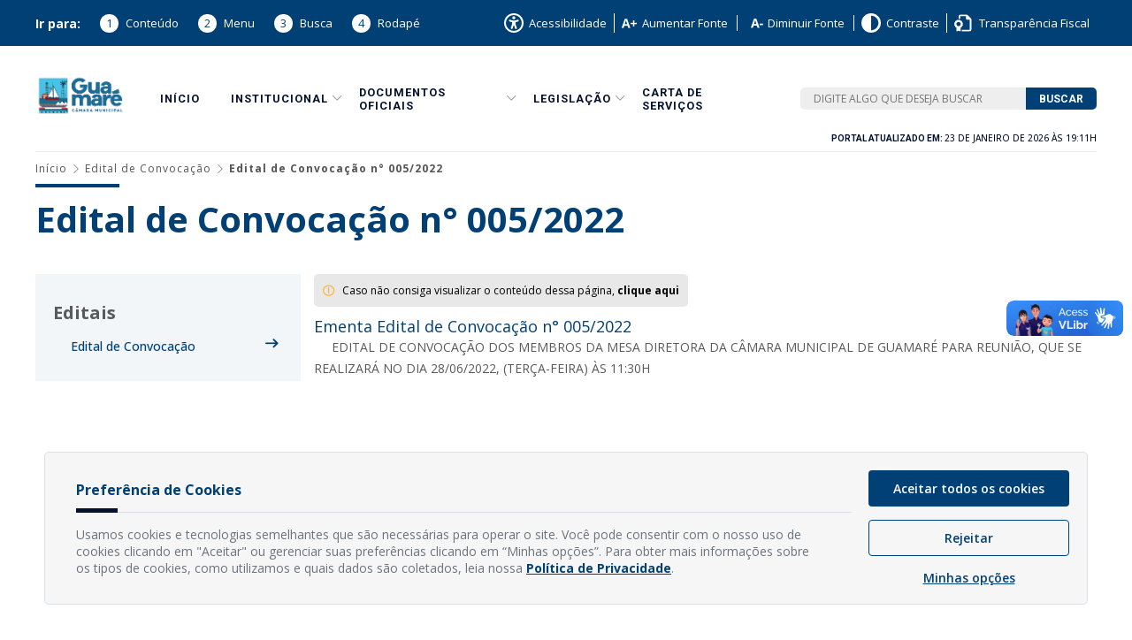

--- FILE ---
content_type: text/html; charset=UTF-8
request_url: https://cmguamare.rn.gov.br/edital/edital-de-convocacao-n-005-2022/
body_size: 10340
content:
<!DOCTYPE html>
<html lang="pt-br">

<head>
  <title>Edital de Convocação n° 005/2022 &#8211;  Câmara de Guamaré - RN | Portal Oficial do Poder Legislativo Municipal</title>
  <meta charset="UTF-8">
  <meta name="viewport" content="width=device-width, initial-scale=1.0">

  <!--  META TAGS SOCIAL MEDIA SHARE :: BEGIN -->
  <meta property="og:title" content="Edital de Convocação n° 005/2022">
  <meta property="og:description" content="Edital de Convocação n° 005/2022">
  <meta property="og:url" content="https://cmguamare.rn.gov.br/edital/edital-de-convocacao-n-005-2022/">
  <meta name="twitter:card" content="summary_large_image">
  <meta property="og:site_name" content="Câmara de Guamaré">
  <meta name="twitter:image:alt" content="Edital de Convocação n° 005/2022">
  
    <!--  META TAGS SOCIAL MEDIA SHARE :: END -->

  <!-- FAVICON -->
  <link rel="apple-touch-icon" sizes="180x180" href="https://cmguamare.rn.gov.br/wp-content/uploads/2022/08/bandeira-BRANCA-1-1-1.png">
  <link rel="icon" type="image/png" sizes="32x32" href="https://cmguamare.rn.gov.br/wp-content/uploads/2022/08/bandeira-BRANCA-1-1-1.png">
  <link rel="icon" type="image/png" sizes="16x16" href="https://cmguamare.rn.gov.br/wp-content/uploads/2022/08/bandeira-BRANCA-1-1-1.png">

  <!-- Import Jquery 2.1.1 -->
  <script src="https://ajax.googleapis.com/ajax/libs/jquery/2.1.1/jquery.min.js"></script>

  <!-- Import Assets CDN -->
  <link rel='stylesheet' type='text/css' href='https://s3.us-east-1.amazonaws.com/cdn.sogo.com.br/sogothemecs_icomoon/style.css'>
  <link rel="stylesheet" type='text/css' href="https://s3.us-east-1.amazonaws.com/cdn.sogo.com.br/sogothemecs/css/sogocdn.css">

  
  <!-- Import Stylesheet Gallery ContainerEditor  -->
  <link rel="stylesheet" href="https://cmguamare.rn.gov.br/wp-content/themes/sogothemecs/plugins/gallerywp/lightbox.css">

  <!-- Import Plugin Scroolbar  -->
  <script type="text/javascript" src="https://cmguamare.rn.gov.br/wp-content/themes/sogothemecs/plugins/scrollbar/js/jquery.mousewheel.js">
  </script>
  <script type="text/javascript" src="https://cmguamare.rn.gov.br/wp-content/themes/sogothemecs/plugins/scrollbar/js/jquery.classyscroll.js">
  </script>
  <script type="text/javascript" src="https://cmguamare.rn.gov.br/wp-content/themes/sogothemecs/plugins/scrollbar/js/activate-scrollbar.js">
  </script>
  <link rel="stylesheet" media="screen" href="https://cmguamare.rn.gov.br/wp-content/themes/sogothemecs/plugins/scrollbar/css/jquery.classyscroll.css" />

  <!-- Import Assets Theme by CDN -->
  <link rel="stylesheet" type='text/css' href="https://cmguamare.rn.gov.br/wp-content/themes/sogothemecs/assets-theme/css/theme-style.css">

  <!-- Import Assets Theme by CORONAVIRUS V2 -->
  <script src="https://use.fontawesome.com/d49dd34292.js"></script>
  <link rel="stylesheet" type='text/css' href="https://s3.us-east-1.amazonaws.com/cdn.sogo.com.br/sogothemecs/css/coronavirus-model-2.css">

  <!-- FONTS -->
  <link rel="preconnect" href="https://fonts.googleapis.com">
  <link rel="preconnect" href="https://fonts.gstatic.com" crossorigin>
  <link href="https://fonts.googleapis.com/css2?family=Heebo:wght@400;700&family=Roboto:wght@300;400;700;900&display=swap" rel="stylesheet">
  <link href="https://fonts.googleapis.com/css2?family=Open+Sans:ital,wght@0,300;0,400;0,500;0,600;0,700;0,800;1,300;1,400;1,500;1,600;1,700;1,800&display=swap" rel="stylesheet">

  <!-- Effects CSS -->
  <link rel="stylesheet" type='text/css' href="https://cmguamare.rn.gov.br/wp-content/themes/sogothemecs/assets-theme/css/effects.css">
  <!-- Containers CSS -->
  <link rel="stylesheet" type='text/css' href="https://cmguamare.rn.gov.br/wp-content/themes/sogothemecs/assets-theme/css/containers.css">
  <!-- Components CSS -->
  <link rel="stylesheet" type='text/css' href="https://cmguamare.rn.gov.br/wp-content/themes/sogothemecs/assets-theme/css/components.css">
  <!-- Over CSS Theme by CDN -->
  <link rel="stylesheet" type='text/css' href="https://cmguamare.rn.gov.br/wp-content/themes/sogothemecs/assets-theme/css/services-letter.css">

  <!-- Over CSS Theme by CDN -->
  <link rel="stylesheet" type='text/css' href="https://cmguamare.rn.gov.br/wp-content/themes/sogothemecs/assets-theme/css/sogocdn-over.css">
  <link rel="stylesheet" type='text/css' href="https://cmguamare.rn.gov.br/wp-content/themes/sogothemecs/assets-theme/css/politica-de-privacidade-template.css">
  <link rel="stylesheet" type='text/css' href="https://cmguamare.rn.gov.br/wp-content/themes/sogothemecs/assets-theme/css/politica-de-privacidade.css">
  <link rel="stylesheet" type='text/css' href="https://cmguamare.rn.gov.br/wp-content/themes/sogothemecs/assets-theme/css/contrast.css">
  <style>
:root {
    --font_family: Open Sans;
    --color_primary: #014074;
    --color_secondary: #04132d;
    --color_alternate: #01335d;
    --color_semilight: #eeeeee;
    --color_light: #ffffff;
    --color_dark: #092057;
    --color_details: #ab2d2e;
    --color_hover_sitemap: #FEBA2C;
    --color_white: #ffffff;
    --color_black: #000000;
    --color_dark_gray: #282e2f;
    --color_light_gray: #252525;
    --width_default: 1200px;
    --color_white: #fff;
}

@media screen and (min-width: 1025px) {
    :root {
        --width_default: 1000px;
    }
}

@media screen and (min-width: 1279px) {
    :root {
        --width_default: 1200px;
    }
}

@media screen and (min-width: 1366px) {
    :root {
        --width_default: 1200px;
    }
}
</style>  <link rel="stylesheet" type="text/css" href="//cdn.jsdelivr.net/npm/slick-carousel@1.8.1/slick/slick.css" />
  <link rel="stylesheet" type='text/css' href="https://cmguamare.rn.gov.br/wp-content/themes/sogothemecs/assets/portal/css/portal.css">
  <!-- Google tag (gtag.js) -->
<script async src="https://www.googletagmanager.com/gtag/js?id=G-Z2HGKFLLDC"></script>
<script>
  window.dataLayer = window.dataLayer || [];
  function gtag(){dataLayer.push(arguments);}
  gtag('js', new Date());

  gtag('config', 'G-Z2HGKFLLDC');
</script>
  <!-- wp_head :: BEGIN  -->
  <meta name='robots' content='max-image-preview:large' />
<script type="text/javascript">
window._wpemojiSettings = {"baseUrl":"https:\/\/s.w.org\/images\/core\/emoji\/14.0.0\/72x72\/","ext":".png","svgUrl":"https:\/\/s.w.org\/images\/core\/emoji\/14.0.0\/svg\/","svgExt":".svg","source":{"concatemoji":"https:\/\/cmguamare.rn.gov.br\/wp-includes\/js\/wp-emoji-release.min.js?ver=6.1.1"}};
/*! This file is auto-generated */
!function(e,a,t){var n,r,o,i=a.createElement("canvas"),p=i.getContext&&i.getContext("2d");function s(e,t){var a=String.fromCharCode,e=(p.clearRect(0,0,i.width,i.height),p.fillText(a.apply(this,e),0,0),i.toDataURL());return p.clearRect(0,0,i.width,i.height),p.fillText(a.apply(this,t),0,0),e===i.toDataURL()}function c(e){var t=a.createElement("script");t.src=e,t.defer=t.type="text/javascript",a.getElementsByTagName("head")[0].appendChild(t)}for(o=Array("flag","emoji"),t.supports={everything:!0,everythingExceptFlag:!0},r=0;r<o.length;r++)t.supports[o[r]]=function(e){if(p&&p.fillText)switch(p.textBaseline="top",p.font="600 32px Arial",e){case"flag":return s([127987,65039,8205,9895,65039],[127987,65039,8203,9895,65039])?!1:!s([55356,56826,55356,56819],[55356,56826,8203,55356,56819])&&!s([55356,57332,56128,56423,56128,56418,56128,56421,56128,56430,56128,56423,56128,56447],[55356,57332,8203,56128,56423,8203,56128,56418,8203,56128,56421,8203,56128,56430,8203,56128,56423,8203,56128,56447]);case"emoji":return!s([129777,127995,8205,129778,127999],[129777,127995,8203,129778,127999])}return!1}(o[r]),t.supports.everything=t.supports.everything&&t.supports[o[r]],"flag"!==o[r]&&(t.supports.everythingExceptFlag=t.supports.everythingExceptFlag&&t.supports[o[r]]);t.supports.everythingExceptFlag=t.supports.everythingExceptFlag&&!t.supports.flag,t.DOMReady=!1,t.readyCallback=function(){t.DOMReady=!0},t.supports.everything||(n=function(){t.readyCallback()},a.addEventListener?(a.addEventListener("DOMContentLoaded",n,!1),e.addEventListener("load",n,!1)):(e.attachEvent("onload",n),a.attachEvent("onreadystatechange",function(){"complete"===a.readyState&&t.readyCallback()})),(e=t.source||{}).concatemoji?c(e.concatemoji):e.wpemoji&&e.twemoji&&(c(e.twemoji),c(e.wpemoji)))}(window,document,window._wpemojiSettings);
</script>
<style type="text/css">
img.wp-smiley,
img.emoji {
	display: inline !important;
	border: none !important;
	box-shadow: none !important;
	height: 1em !important;
	width: 1em !important;
	margin: 0 0.07em !important;
	vertical-align: -0.1em !important;
	background: none !important;
	padding: 0 !important;
}
</style>
	<link rel='stylesheet' id='wp-block-library-css' href='https://cmguamare.rn.gov.br/wp-includes/css/dist/block-library/style.min.css?ver=6.1.1' type='text/css' media='all' />
<link rel='stylesheet' id='awsm-ead-public-css' href='https://cmguamare.rn.gov.br/wp-content/plugins/embed-any-document/css/embed-public.min.css?ver=2.7.4' type='text/css' media='all' />
<link rel='stylesheet' id='classic-theme-styles-css' href='https://cmguamare.rn.gov.br/wp-includes/css/classic-themes.min.css?ver=1' type='text/css' media='all' />
<style id='global-styles-inline-css' type='text/css'>
body{--wp--preset--color--black: #000000;--wp--preset--color--cyan-bluish-gray: #abb8c3;--wp--preset--color--white: #ffffff;--wp--preset--color--pale-pink: #f78da7;--wp--preset--color--vivid-red: #cf2e2e;--wp--preset--color--luminous-vivid-orange: #ff6900;--wp--preset--color--luminous-vivid-amber: #fcb900;--wp--preset--color--light-green-cyan: #7bdcb5;--wp--preset--color--vivid-green-cyan: #00d084;--wp--preset--color--pale-cyan-blue: #8ed1fc;--wp--preset--color--vivid-cyan-blue: #0693e3;--wp--preset--color--vivid-purple: #9b51e0;--wp--preset--gradient--vivid-cyan-blue-to-vivid-purple: linear-gradient(135deg,rgba(6,147,227,1) 0%,rgb(155,81,224) 100%);--wp--preset--gradient--light-green-cyan-to-vivid-green-cyan: linear-gradient(135deg,rgb(122,220,180) 0%,rgb(0,208,130) 100%);--wp--preset--gradient--luminous-vivid-amber-to-luminous-vivid-orange: linear-gradient(135deg,rgba(252,185,0,1) 0%,rgba(255,105,0,1) 100%);--wp--preset--gradient--luminous-vivid-orange-to-vivid-red: linear-gradient(135deg,rgba(255,105,0,1) 0%,rgb(207,46,46) 100%);--wp--preset--gradient--very-light-gray-to-cyan-bluish-gray: linear-gradient(135deg,rgb(238,238,238) 0%,rgb(169,184,195) 100%);--wp--preset--gradient--cool-to-warm-spectrum: linear-gradient(135deg,rgb(74,234,220) 0%,rgb(151,120,209) 20%,rgb(207,42,186) 40%,rgb(238,44,130) 60%,rgb(251,105,98) 80%,rgb(254,248,76) 100%);--wp--preset--gradient--blush-light-purple: linear-gradient(135deg,rgb(255,206,236) 0%,rgb(152,150,240) 100%);--wp--preset--gradient--blush-bordeaux: linear-gradient(135deg,rgb(254,205,165) 0%,rgb(254,45,45) 50%,rgb(107,0,62) 100%);--wp--preset--gradient--luminous-dusk: linear-gradient(135deg,rgb(255,203,112) 0%,rgb(199,81,192) 50%,rgb(65,88,208) 100%);--wp--preset--gradient--pale-ocean: linear-gradient(135deg,rgb(255,245,203) 0%,rgb(182,227,212) 50%,rgb(51,167,181) 100%);--wp--preset--gradient--electric-grass: linear-gradient(135deg,rgb(202,248,128) 0%,rgb(113,206,126) 100%);--wp--preset--gradient--midnight: linear-gradient(135deg,rgb(2,3,129) 0%,rgb(40,116,252) 100%);--wp--preset--duotone--dark-grayscale: url('#wp-duotone-dark-grayscale');--wp--preset--duotone--grayscale: url('#wp-duotone-grayscale');--wp--preset--duotone--purple-yellow: url('#wp-duotone-purple-yellow');--wp--preset--duotone--blue-red: url('#wp-duotone-blue-red');--wp--preset--duotone--midnight: url('#wp-duotone-midnight');--wp--preset--duotone--magenta-yellow: url('#wp-duotone-magenta-yellow');--wp--preset--duotone--purple-green: url('#wp-duotone-purple-green');--wp--preset--duotone--blue-orange: url('#wp-duotone-blue-orange');--wp--preset--font-size--small: 13px;--wp--preset--font-size--medium: 20px;--wp--preset--font-size--large: 36px;--wp--preset--font-size--x-large: 42px;--wp--preset--spacing--20: 0.44rem;--wp--preset--spacing--30: 0.67rem;--wp--preset--spacing--40: 1rem;--wp--preset--spacing--50: 1.5rem;--wp--preset--spacing--60: 2.25rem;--wp--preset--spacing--70: 3.38rem;--wp--preset--spacing--80: 5.06rem;}:where(.is-layout-flex){gap: 0.5em;}body .is-layout-flow > .alignleft{float: left;margin-inline-start: 0;margin-inline-end: 2em;}body .is-layout-flow > .alignright{float: right;margin-inline-start: 2em;margin-inline-end: 0;}body .is-layout-flow > .aligncenter{margin-left: auto !important;margin-right: auto !important;}body .is-layout-constrained > .alignleft{float: left;margin-inline-start: 0;margin-inline-end: 2em;}body .is-layout-constrained > .alignright{float: right;margin-inline-start: 2em;margin-inline-end: 0;}body .is-layout-constrained > .aligncenter{margin-left: auto !important;margin-right: auto !important;}body .is-layout-constrained > :where(:not(.alignleft):not(.alignright):not(.alignfull)){max-width: var(--wp--style--global--content-size);margin-left: auto !important;margin-right: auto !important;}body .is-layout-constrained > .alignwide{max-width: var(--wp--style--global--wide-size);}body .is-layout-flex{display: flex;}body .is-layout-flex{flex-wrap: wrap;align-items: center;}body .is-layout-flex > *{margin: 0;}:where(.wp-block-columns.is-layout-flex){gap: 2em;}.has-black-color{color: var(--wp--preset--color--black) !important;}.has-cyan-bluish-gray-color{color: var(--wp--preset--color--cyan-bluish-gray) !important;}.has-white-color{color: var(--wp--preset--color--white) !important;}.has-pale-pink-color{color: var(--wp--preset--color--pale-pink) !important;}.has-vivid-red-color{color: var(--wp--preset--color--vivid-red) !important;}.has-luminous-vivid-orange-color{color: var(--wp--preset--color--luminous-vivid-orange) !important;}.has-luminous-vivid-amber-color{color: var(--wp--preset--color--luminous-vivid-amber) !important;}.has-light-green-cyan-color{color: var(--wp--preset--color--light-green-cyan) !important;}.has-vivid-green-cyan-color{color: var(--wp--preset--color--vivid-green-cyan) !important;}.has-pale-cyan-blue-color{color: var(--wp--preset--color--pale-cyan-blue) !important;}.has-vivid-cyan-blue-color{color: var(--wp--preset--color--vivid-cyan-blue) !important;}.has-vivid-purple-color{color: var(--wp--preset--color--vivid-purple) !important;}.has-black-background-color{background-color: var(--wp--preset--color--black) !important;}.has-cyan-bluish-gray-background-color{background-color: var(--wp--preset--color--cyan-bluish-gray) !important;}.has-white-background-color{background-color: var(--wp--preset--color--white) !important;}.has-pale-pink-background-color{background-color: var(--wp--preset--color--pale-pink) !important;}.has-vivid-red-background-color{background-color: var(--wp--preset--color--vivid-red) !important;}.has-luminous-vivid-orange-background-color{background-color: var(--wp--preset--color--luminous-vivid-orange) !important;}.has-luminous-vivid-amber-background-color{background-color: var(--wp--preset--color--luminous-vivid-amber) !important;}.has-light-green-cyan-background-color{background-color: var(--wp--preset--color--light-green-cyan) !important;}.has-vivid-green-cyan-background-color{background-color: var(--wp--preset--color--vivid-green-cyan) !important;}.has-pale-cyan-blue-background-color{background-color: var(--wp--preset--color--pale-cyan-blue) !important;}.has-vivid-cyan-blue-background-color{background-color: var(--wp--preset--color--vivid-cyan-blue) !important;}.has-vivid-purple-background-color{background-color: var(--wp--preset--color--vivid-purple) !important;}.has-black-border-color{border-color: var(--wp--preset--color--black) !important;}.has-cyan-bluish-gray-border-color{border-color: var(--wp--preset--color--cyan-bluish-gray) !important;}.has-white-border-color{border-color: var(--wp--preset--color--white) !important;}.has-pale-pink-border-color{border-color: var(--wp--preset--color--pale-pink) !important;}.has-vivid-red-border-color{border-color: var(--wp--preset--color--vivid-red) !important;}.has-luminous-vivid-orange-border-color{border-color: var(--wp--preset--color--luminous-vivid-orange) !important;}.has-luminous-vivid-amber-border-color{border-color: var(--wp--preset--color--luminous-vivid-amber) !important;}.has-light-green-cyan-border-color{border-color: var(--wp--preset--color--light-green-cyan) !important;}.has-vivid-green-cyan-border-color{border-color: var(--wp--preset--color--vivid-green-cyan) !important;}.has-pale-cyan-blue-border-color{border-color: var(--wp--preset--color--pale-cyan-blue) !important;}.has-vivid-cyan-blue-border-color{border-color: var(--wp--preset--color--vivid-cyan-blue) !important;}.has-vivid-purple-border-color{border-color: var(--wp--preset--color--vivid-purple) !important;}.has-vivid-cyan-blue-to-vivid-purple-gradient-background{background: var(--wp--preset--gradient--vivid-cyan-blue-to-vivid-purple) !important;}.has-light-green-cyan-to-vivid-green-cyan-gradient-background{background: var(--wp--preset--gradient--light-green-cyan-to-vivid-green-cyan) !important;}.has-luminous-vivid-amber-to-luminous-vivid-orange-gradient-background{background: var(--wp--preset--gradient--luminous-vivid-amber-to-luminous-vivid-orange) !important;}.has-luminous-vivid-orange-to-vivid-red-gradient-background{background: var(--wp--preset--gradient--luminous-vivid-orange-to-vivid-red) !important;}.has-very-light-gray-to-cyan-bluish-gray-gradient-background{background: var(--wp--preset--gradient--very-light-gray-to-cyan-bluish-gray) !important;}.has-cool-to-warm-spectrum-gradient-background{background: var(--wp--preset--gradient--cool-to-warm-spectrum) !important;}.has-blush-light-purple-gradient-background{background: var(--wp--preset--gradient--blush-light-purple) !important;}.has-blush-bordeaux-gradient-background{background: var(--wp--preset--gradient--blush-bordeaux) !important;}.has-luminous-dusk-gradient-background{background: var(--wp--preset--gradient--luminous-dusk) !important;}.has-pale-ocean-gradient-background{background: var(--wp--preset--gradient--pale-ocean) !important;}.has-electric-grass-gradient-background{background: var(--wp--preset--gradient--electric-grass) !important;}.has-midnight-gradient-background{background: var(--wp--preset--gradient--midnight) !important;}.has-small-font-size{font-size: var(--wp--preset--font-size--small) !important;}.has-medium-font-size{font-size: var(--wp--preset--font-size--medium) !important;}.has-large-font-size{font-size: var(--wp--preset--font-size--large) !important;}.has-x-large-font-size{font-size: var(--wp--preset--font-size--x-large) !important;}
.wp-block-navigation a:where(:not(.wp-element-button)){color: inherit;}
:where(.wp-block-columns.is-layout-flex){gap: 2em;}
.wp-block-pullquote{font-size: 1.5em;line-height: 1.6;}
</style>
<link rel='stylesheet' id='parent-css' href='https://cmguamare.rn.gov.br/wp-content/themes/sogothemecs/style.css?ver=6.1.1' type='text/css' media='all' />
<script type='text/javascript' src='https://cmguamare.rn.gov.br/wp-includes/js/jquery/jquery.min.js?ver=3.6.1' id='jquery-core-js'></script>
<script type='text/javascript' src='https://cmguamare.rn.gov.br/wp-includes/js/jquery/jquery-migrate.min.js?ver=3.3.2' id='jquery-migrate-js'></script>
<link rel="https://api.w.org/" href="https://cmguamare.rn.gov.br/wp-json/" /><link rel="EditURI" type="application/rsd+xml" title="RSD" href="https://cmguamare.rn.gov.br/xmlrpc.php?rsd" />
<link rel="wlwmanifest" type="application/wlwmanifest+xml" href="https://cmguamare.rn.gov.br/wp-includes/wlwmanifest.xml" />
<meta name="generator" content="WordPress 6.1.1" />
<link rel="canonical" href="https://cmguamare.rn.gov.br/edital/edital-de-convocacao-n-005-2022/" />
<link rel='shortlink' href='https://cmguamare.rn.gov.br/?p=2234' />
<link rel="alternate" type="application/json+oembed" href="https://cmguamare.rn.gov.br/wp-json/oembed/1.0/embed?url=https%3A%2F%2Fcmguamare.rn.gov.br%2Fedital%2Fedital-de-convocacao-n-005-2022%2F" />
<link rel="alternate" type="text/xml+oembed" href="https://cmguamare.rn.gov.br/wp-json/oembed/1.0/embed?url=https%3A%2F%2Fcmguamare.rn.gov.br%2Fedital%2Fedital-de-convocacao-n-005-2022%2F&#038;format=xml" />
  <!-- wp_head :: END  -->

  <link rel="stylesheet" media="screen" href="https://cmguamare.rn.gov.br/wp-content/themes/sogothemecs/assets-theme/css/single-vereador.css" />
</head>

<body class="contrast">

    <div class="td-scroll-up"><i class="td-icon-menu-up"></i></div>

    
  <div id="td-outer-wrap" class="td-theme-wrap">

    <div class="top_access contrast">
    <div class="container"> 
        <ul class="keyboard" id="sogothemeAnchors">
            <li class="menu-text">
                <b>Ir para:</b>
            </li>
            <li>           
                <a href="#news" title="Alt + 1" accesskey="1"><span>1</span>Conteúdo</a>
            </li>
            <li>
                <a href="#sogothemeMenu" title="Alt + 2" accesskey="2"><span>2</span>Menu</a>
            </li>
            <li>
                <a id="linkSearch" href="#sogothemeSearch" title="Alt + 3" accesskey="3"><span>3</span>Busca</a>
            </li>
            <li>
                <a href="#sogothemeFooter" title="Alt + 4" accesskey="4"><span>4</span>Rodapé</a>
            </li>
        </ul>
        <div class="flex-access">
            <ul class="accessibility">
                <li>
                    <a href="/acessibilidade/">
                        <img src="https://cmguamare.rn.gov.br/wp-content/themes/sogothemecs/assets-theme/img/acessibility-icon.svg" alt=""> <span>Acessibilidade</span></a>
                </li>
            </ul>
            <ul class="font">
                <li><a href="#" data-font="increase"><i class="sogo_icon-aumentar-fonte-v2"></i>Aumentar Fonte</a></li>
                <li><a href="#" data-font="decrease"><i class="sogo_icon-diminuir-fonte-v2"></i>Diminuir Fonte</a></li>
            </ul>
            <ul class="accessibility">
                <li>
                <a href="#" id="contrastAccessibility"><img src="https://cmguamare.rn.gov.br/wp-content/themes/sogothemecs/assets-theme/img/accessibility-contrast.svg" alt="">
                Contraste</a>
                </li>
            </ul>
            <ul class="links">
                <li>
                    <a href="/portal-da-transparencia/">
                    <img src="https://cmguamare.rn.gov.br/wp-content/themes/sogothemecs/assets-theme/img/transparency.svg" alt=""> 
                    <span>Transparência Fiscal</span></a>
                </li>
            </ul>
        </div>
    </div>
</div>

    <!-- SECTION HEADER :: BEGIN  -->
    <section class="sogocdn-headerNavigation contrast">
        <div class="container_menu">
          <span class="sogo_button-menu-hamburger" onclick="openMenu()"></span>
          
          <div class="searchMobileBar">
            <form method="get" action="/" class="search_content contrast">
              <div class="close__search__menu" onclick="openSearch()">
                <i class="sogo_button-fechar-fill"></i>
              </div>
                
                <input placeholder="O que você deseja buscar?" required type="text" name="s" autocomplete="off" id="sogothemeSearch">
                <button type="submit"><i class="sogo_icon-lupa" data-raofz="19"></i></button>
            </form>

            <div class="searchMobileBar--filter"></div>
          </div>

         

          <a class="navLogo" href="https://cmguamare.rn.gov.br">
                                        <img src="https://cmguamare.rn.gov.br/wp-content/uploads/2022/08/logocAcmaraguamarACnova_page-0001.jpg" alt="" loading="lazy">
                                </a>

          <i class="sogo_icon-busca-menu button__search__mobile" onclick="openSearch()"></i>

          <nav id="sogothemeMenu" class="navMenu">
              <span class="btn__closed__menu__mobile">
                <i class="sogo_icon-mais-videos-v4" onclick="openMenu()"></i>
              </span>
              <ul id="menu-menu-principal" class="menu"><li id="menu-item-833" class="menu-item menu-item-type-post_type menu-item-object-page menu-item-home menu-item-833"><a href="https://cmguamare.rn.gov.br/">Início</a></li>
<li id="menu-item-861" class="menu-item menu-item-type-custom menu-item-object-custom menu-item-has-children menu-item-861"><a href="#">Institucional</a>
<ul class="sub-menu">
	<li id="menu-item-864" class="menu-item menu-item-type-post_type menu-item-object-page menu-item-864"><a href="https://cmguamare.rn.gov.br/a-camara/">A Câmara</a></li>
	<li id="menu-item-869" class="menu-item menu-item-type-post_type menu-item-object-page menu-item-869"><a href="https://cmguamare.rn.gov.br/o-presidente/">O Presidente</a></li>
	<li id="menu-item-865" class="menu-item menu-item-type-post_type menu-item-object-page menu-item-865"><a href="https://cmguamare.rn.gov.br/camaracomissao/">Comissões</a></li>
	<li id="menu-item-867" class="menu-item menu-item-type-post_type menu-item-object-page menu-item-867"><a href="https://cmguamare.rn.gov.br/legislaturas/">Legislaturas</a></li>
	<li id="menu-item-868" class="menu-item menu-item-type-post_type menu-item-object-page menu-item-868"><a href="https://cmguamare.rn.gov.br/mesa-diretora/">Mesa Diretora</a></li>
	<li id="menu-item-866" class="menu-item menu-item-type-post_type menu-item-object-page menu-item-866"><a href="https://cmguamare.rn.gov.br/dicionario-legislativo/">Dicionário Legislativo</a></li>
	<li id="menu-item-871" class="menu-item menu-item-type-post_type menu-item-object-page menu-item-871"><a href="https://cmguamare.rn.gov.br/papel-dos-vereadores/">Papel dos Vereadores</a></li>
	<li id="menu-item-870" class="menu-item menu-item-type-post_type menu-item-object-page menu-item-870"><a href="https://cmguamare.rn.gov.br/papel-da-camara/">Papel da Câmara</a></li>
	<li id="menu-item-3356" class="menu-item menu-item-type-post_type menu-item-object-page menu-item-3356"><a href="https://cmguamare.rn.gov.br/vereadores/">Vereadores</a></li>
</ul>
</li>
<li id="menu-item-859" class="menu-item menu-item-type-custom menu-item-object-custom menu-item-has-children menu-item-859"><a href="#">Documentos Oficiais</a>
<ul class="sub-menu">
	<li id="menu-item-878" class="menu-item menu-item-type-post_type menu-item-object-page menu-item-878"><a href="https://cmguamare.rn.gov.br/diario-oficial/">Diário Oficial</a></li>
	<li id="menu-item-6068" class="menu-item menu-item-type-post_type menu-item-object-page menu-item-6068"><a href="https://cmguamare.rn.gov.br/portarias/portarias-2025/">Portarias</a></li>
	<li id="menu-item-874" class="menu-item menu-item-type-post_type menu-item-object-page menu-item-874"><a href="https://cmguamare.rn.gov.br/decretos/decretos-2025">Decretos</a></li>
	<li id="menu-item-873" class="menu-item menu-item-type-post_type menu-item-object-page menu-item-873"><a href="https://cmguamare.rn.gov.br/resolucoes/resolucoes-2024/">Resoluções</a></li>
	<li id="menu-item-4688" class="menu-item menu-item-type-post_type menu-item-object-page menu-item-4688"><a href="/pauta-das-sessoes-2024">Pauta das Sessões</a></li>
	<li id="menu-item-1380" class="menu-item menu-item-type-post_type menu-item-object-page menu-item-1380"><a href="https://cmguamare.rn.gov.br/projetos-de-lei/projetos-de-lei-2024">Projetos de Lei</a></li>
	<li id="menu-item-1396" class="menu-item menu-item-type-post_type menu-item-object-page menu-item-1396"><a href="https://cmguamare.rn.gov.br/requerimentos/requerimentos-2025">Requerimentos</a></li>
	<li id="menu-item-4018" class="menu-item menu-item-type-post_type menu-item-object-page menu-item-4018"><a href="/mocoes-2024">Moções</a></li>
	<li id="menu-item-2190" class="menu-item menu-item-type-post_type menu-item-object-page menu-item-2190"><a href="https://cmguamare.rn.gov.br/edital-de-convocacao/">Edital de Convocação</a></li>
	<li id="menu-item-4811" class="menu-item menu-item-type-post_type menu-item-object-page menu-item-4811"><a href="https://cmguamare.rn.gov.br/concursos-publicos/">Concursos Públicos</a></li>
	<li id="menu-item-4812" class="menu-item menu-item-type-post_type menu-item-object-page menu-item-4812"><a href="https://cmguamare.rn.gov.br/processos-seletivos/">Processos Seletivos</a></li>
</ul>
</li>
<li id="menu-item-860" class="menu-item menu-item-type-custom menu-item-object-custom menu-item-has-children menu-item-860"><a href="#">Legislação</a>
<ul class="sub-menu">
	<li id="menu-item-877" class="menu-item menu-item-type-post_type menu-item-object-page menu-item-877"><a href="https://cmguamare.rn.gov.br/portal-da-transparencia/regulamentacao-da-lai/">Regulamentação da LAI</a></li>
	<li id="menu-item-876" class="menu-item menu-item-type-post_type menu-item-object-page menu-item-876"><a href="https://cmguamare.rn.gov.br/lei-organica-do-municipio/">Lei Orgânica do Município</a></li>
	<li id="menu-item-875" class="menu-item menu-item-type-post_type menu-item-object-page menu-item-875"><a href="https://cmguamare.rn.gov.br/leis-ordinarias/leis-2024">Leis Ordinárias</a></li>
	<li id="menu-item-4789" class="menu-item menu-item-type-post_type menu-item-object-page menu-item-4789"><a href="https://cmguamare.rn.gov.br/regimento-interno/">Regimento Interno</a></li>
</ul>
</li>
<li id="menu-item-4813" class="menu-item menu-item-type-post_type menu-item-object-page menu-item-4813"><a href="https://cmguamare.rn.gov.br/carta-de-servicos/">Carta de Serviços</a></li>
</ul>          </nav>

          <form method="get" action="/" class="search_content contrast">
              <input placeholder="DIGITE ALGO QUE DESEJA BUSCAR" required type="text" name="s" autocomplete="off" id="sogothemeSearch">
              <button type="submit">Buscar</button>

              <!-- <i class="sogo_icon-lupa" data-raofz="19"></i> -->
          </form>

          <div class="heroLastUpdate">
            <p>Portal atualizado em: <span>23 de janeiro de 2026 às 19:11h</span></p>
          </div>
      </div>

      
    </section>
    <!-- SECTION HEADER :: END  -->

    <div class="heroInfo contrast ">
  <div class="containerFaixa">
    <div class="infoTitle">
      <h1>
        Edital de Convocação n° 005/2022      </h1>
    </div>


  </div>
</div>



<div class="sogocdn-breadcrumbs contrast">

  <span><a href="/">Início</a></span>
  <i class="sogo_arrow-fill-light-right"></i>

    <span> <a href=" https://cmguamare.rn.gov.br/edital-de-convocacao/ ">
      Edital de Convocação</a> </span>
  <i class="sogo_arrow-fill-light-right"></i>
  
  <span>Edital de Convocação n° 005/2022</span>
</div>
          <style>.heroInfo {display: none;}</style>
         <div class="container">
    <div class="border-top"></div>
</div>          <div class="container">
            <h1 class="single_title contrast">
Edital de Convocação n° 005/2022</h1>          </div>
    
<!-- // content template :: Begin -->
<div class="sogocdn-layoutPortalColumnDual contrast">

  <section class="columnLeft contrast">
        <div class="sogocdn-boxLinks contrast">
                              <h2 class="sogocdn-boxTitle">Editais</h2>
                <ul>
                                                <li class='current-menu-item' >
                                <a href="">
                                    Edital de Convocação                                </a>
                            </li>
                                            </ul>
                    </div>
      </section>

  <section class="columnRight contrast">
        <div class="sogocdn-iframeWarnBefore contrast">
      <span>
        <i class="sogo_icon-exclamacao-circular"></i>
        <p>Caso não consiga visualizar o conteúdo dessa página, <a href="https://cmguamare.rn.gov.br/wp-content/uploads/2022/09/005-2.pdf" target="_blank">clique
            aqui</a>
        <p>
      </span>
    </div>
    <div class="sogocdn-iframeDescriptionBefore">
      <h2>Ementa Edital de Convocação n° 005/2022</h2>
      <p>EDITAL DE CONVOCAÇÃO DOS MEMBROS DA MESA DIRETORA DA CÂMARA MUNICIPAL DE GUAMARÉ PARA REUNIÃO, QUE SE REALIZARÁ NO DIA 28/06/2022, (TERÇA-FEIRA) ÀS 11:30H </p>
    </div>
    <section class="sogocdn-iframeFull">
      <iframe id="myframe" src="https://cmguamare.rn.gov.br/wp-content/uploads/2022/09/005-2.pdf"></iframe>
    </section>

    <section class="sogocdn-shareSocialMedia contrast">
	
	<!-- Button Download file -->
			<div class="card">
			<a href="https://cmguamare.rn.gov.br/wp-content/uploads/2022/09/005-2.pdf" class="filedownload" download>
				<span><i class="sogo_icon-download"></i></span>
				<p>Download</p>
			</a>
		</div>
		
	<!-- Button Share Facebook -->
	<div class="card">
		<a id="fb-share-button" class="facebook">
			<span><i class="sogo_icon-redesocial-facebook"></i></span>
			<p>Compartilhar</p>
		</a>
		<script>
			var fbButton = document.getElementById('fb-share-button');
			var url = window.location.href;
			var largura = window.innerWidth;
			var altura = window.innerHeight;
			if(largura >= 800){
				largura = 600;
				altura = 400;
			}
			fbButton.addEventListener('click', function () {
				window.open('https://www.facebook.com/sharer/sharer.php?u=' + url,
							'facebook-share-dialog',
							'width='+ largura +',height='+ altura +'');
				return false;
			});
		</script>

	</div>

	<!-- Button Share Twitter -->
	<div class="card">
		<script>
			window.twttr = (function(d, s, id) {
				var js, fjs = d.getElementsByTagName(s)[0],
					t = window.twttr || {};
				if (d.getElementById(id)) return t;
				js = d.createElement(s);
				js.id = id;
				js.src = "https://platform.twitter.com/widgets.js";
				fjs.parentNode.insertBefore(js, fjs);

				t._e = [];
				t.ready = function(f) {
					t._e.push(f);
				};

				return t;
			}(document, "script", "twitter-wjs"));
		</script>
				<a class="twitter"
		href="https://twitter.com/intent/tweet?text=Edital+de+Convocação+n°+005/2022&amp;url=https://cmguamare.rn.gov.br/edital/edital-de-convocacao-n-005-2022/" data-raofz="11" role="link">
			<span><i class="sogo_icon-redesocial-twitter"></i></span>
			<p>Compartilhar</p>
		</a>
	</div>

	<!-- Button Share Whatsapp -->
	<div class="card">
		<script>
			document.addEventListener("DOMContentLoaded", function() {
				var conteudo = encodeURIComponent(window.location.href);
				document.getElementById("whatsapp-share-btt").href = "https://api.whatsapp.com/send?text=" + conteudo;
			}, false);
		</script>
		<a id="whatsapp-share-btt" class="whatsapp" rel="nofollow" target="_blank">
			<span><i class="sogo_icon-redesocial-whatsapp-circular"></i></span>
			<p>Compartilhar</p>
		</a>
	</div>

</section>
      </section>


</div>
<!-- // content template :: End -->

<footer id="sogothemeFooter" class="main_footer contrast" data-footer='main'>
    <div class="container">
        <div class="logo">
                        <a href="https://cmguamare.rn.gov.br">
                <img src="https://cmguamare.rn.gov.br/wp-content/uploads/2022/08/logocAcmaraguamarACnova_page-0001.jpg"
                    alt="Logotipo de Guamaré">
            </a>
                    </div>
        <div class="info">
            <h3>Informações</h3>
                        
            <p>Endereço: Rua Capitão Vicente de Brito, S/N - Centro</p>
            <p>CEP: 59598-000 - Guamaré -
                RN</p>

                        <p>Contato: 
                 (84) 3525-2032             </p>

                        <p>E-mail: 
                diretoria@guamare.rn.leg.br             </p>
                        <p>Horário: Segunda a sexta-feira, das 8h às 12h </p>
                                </div>
        <div class="links">
            <ul>
                
                
                <li><a href="https://cmguamare.rn.gov.br/glossario/"
                        target="_self">
                        <i class="sogo_icon-pasta-dupla"></i>
                        Glossário                    </a></li>

                
                
                <li><a href="https://cmguamare.rn.gov.br/mapa-do-site/"
                        target="_self">
                        <i class="sogo_icon-mapa-line"></i>
                        Mapa do site                    </a></li>

                
                
                <li><a href="https://cmguamare.rn.gov.br/perguntas-frequentes/"
                        target="_self">
                        <i class="sogo_icon-interrogacao-dois-circular-line"></i>
                        Perguntas Frequentes                    </a></li>

                
                
                <li><a href="https://cmguamare.rn.gov.br/manual-de-navegacao/"
                        target="_self">
                        <i class="sogo_icon-folha-line"></i>
                        Manual de Navegação                     </a></li>

                
                
                <li><a href="https://cmguamare.rn.gov.br/home/politica-de-privacidade/"
                        target="_self">
                        <i class="sogo_icon-escudo-seguranca"></i>
                        Política de Privacidade                     </a></li>

                
                
                <li><a href="https://cmguamare.1doc.com.br/b.php?pg=o/login&n=3"
                        target="_blank">
                        <i class="sogo_so-dif-paineis-dashboards"></i>
                        Interno 1Doc                    </a></li>

                
                
                <li><a href="https://suite.penso.com.br/?loginOp=logout:#new_tab"
                        target="_blank">
                        <i class="sogo_icon-desktop-banner-propaganda"></i>
                        Webmail Institucional                     </a></li>

                                                            </ul>
        </div>
    </div>

</footer>

<span id="btnGoTop"><i class="sogo_arrow-fill-light-up"></i></span>


<div class="main_footer_bar contrast">
    <div class="container">
        <p>
            © Copyright - 2026 | Câmara Municipal de Guamaré - RN | Desenvolvido por <a target="_blank" href="https://sogo.com.br">Sogo Tecnologia </a>
        </p>

        <div class="socialmedia">
                        <a target="_blank" href="https://www.facebook.com/camaradeguamarern/">
                <i class="sogo_sogo_icon-redesocial-facebook-sr"></i>
            </a>
                        <a target="_blank" href="https://twitter.com/camaraguamarern">
                <i class="sogo_icon-redesocial-dm-twitter"></i>
            </a>
                        <a target="_blank" href="https://www.instagram.com/camaradeguamarern/">
                <i class="sogo_sogo_icon-redesocial-instagram-sr"></i>
            </a>
                    </div>
    </div>
</div>

<script type='text/javascript' src='https://cmguamare.rn.gov.br/wp-content/plugins/embed-any-document/js/pdfobject.min.js?ver=2.7.4' id='awsm-ead-pdf-object-js'></script>
<script type='text/javascript' id='awsm-ead-public-js-extra'>
/* <![CDATA[ */
var eadPublic = [];
/* ]]> */
</script>
<script type='text/javascript' src='https://cmguamare.rn.gov.br/wp-content/plugins/embed-any-document/js/embed-public.min.js?ver=2.7.4' id='awsm-ead-public-js'></script>
<script type='text/javascript' src='https://cmguamare.rn.gov.br/wp-content/plugins/page-links-to/dist/new-tab.js?ver=3.3.6' id='page-links-to-js'></script>

<script src="https://cmguamare.rn.gov.br/wp-content/themes/sogothemecs/plugins/gallerywp/lightbox-plus-jquery.js"></script>
<script type="text/javascript">
$(".main_single .gallery .gallery-item .gallery-icon a").addClass("example-image-link");
$(".main_single .gallery .gallery-item .gallery-icon a").attr("data-lightbox", "example-set");

$(".sogocdn-containerEditor .gallery .gallery-item .gallery-icon a").addClass("example-image-link");
$(".sogocdn-containerEditor .gallery .gallery-item .gallery-icon a").attr("data-lightbox", "example-set");
</script>

<script type="text/javascript" src="//cdn.jsdelivr.net/npm/slick-carousel@1.8.1/slick/slick.min.js"></script>

<script src="https://cmguamare.rn.gov.br/wp-content/themes/sogothemecs/assets-theme/js/sogothemecs-filter-licitacoes-contratos.js"></script>
<script src="https://cmguamare.rn.gov.br/wp-content/themes/sogothemecs/assets-theme/js/sogothemecs-scroll-acessibility.js"></script>
<script src="https://cmguamare.rn.gov.br/wp-content/themes/sogothemecs/assets-theme/js/sogothemecs-scroll-to-top.js"></script>
<script src="https://cmguamare.rn.gov.br/wp-content/themes/sogothemecs/assets-theme/js/transparencia-menu-principal.js"></script>
<script src="https://cmguamare.rn.gov.br/wp-content/themes/sogothemecs/assets-theme/js/transparencia-openSelectBudgetGroup.js"></script>
<script src="https://cmguamare.rn.gov.br/wp-content/themes/sogothemecs/assets-theme/js/politica-de-privacidade-template.js"></script>
<script src="https://cmguamare.rn.gov.br/wp-content/themes/sogothemecs/assets-theme/js/services-letter.js"></script>
<script src="https://cmguamare.rn.gov.br/wp-content/themes/sogothemecs/assets-theme/js/main.js"></script>

<div vw class="enabled">
	<div vw-access-button class="active"></div>
	<div vw-plugin-wrapper>
		<div class="vw-plugin-top-wrapper"></div>
	</div>
</div>
<script src="https://vlibras.gov.br/app/vlibras-plugin.js"></script>
<script>
	new window.VLibras.Widget('https://vlibras.gov.br/app');
</script>


<!-- VLIBRAS -->
<div vw class="enabled">
  <div vw-access-button class="active"></div>
   <div vw-plugin-wrapper>
    <div class="vw-plugin-top-wrapper"></div>
    </div>
  </div>
  <script src="https://vlibras.gov.br/app/vlibras-plugin.js"></script>
<script>new window.VLibras.Widget('https://vlibras.gov.br/app');</script>
<!-- VLIBRAS -->

<!-- POP-UP DAS PREFERÊNCIAS DE COOKIES -->
<div id="alert-privacy" class="alert-privacy contrast">
    <div class="detail-gradient-blue-footer"></div>
    <div class="content">
      <h1 class="title">Preferência de Cookies</h1>
      <div class="content-detail-modal-header">
        <div></div>
        <div></div>
      </div>
      <p class="description">Usamos cookies e tecnologias semelhantes que são necessárias para operar o site. Você pode consentir com o nosso uso de cookies clicando em "Aceitar" ou gerenciar suas preferências clicando em “Minhas opções”. Para obter mais informações sobre os tipos de cookies, como utilizamos e quais dados são coletados, leia nossa <a href="/politica-de-privacidade">Política de Privacidade</a>.</p>
    </div>

    <div class="actions">
      <button class="btn-accept-all-cookies" onclick="acceptAllCookies()">Aceitar todos os cookies</button>
      <button class="btn-accept-cookies" onclick="acceptBasicCookies()">Rejeitar</button>
      <button id="btn-cookies-definitions" class="btn-more-options">Minhas opções</button>
    </div>
</div>

<!-- The Modal -->
<div id="myModal" class="modal">

  
  <!-- Modal content -->
  <div class="modal-content contrast">
    <div class="modal-header">
      <span class="close"><i class="sogo_button-fechar-circular"></i></span>
      <h1 class="modal-logo"><img src="https://cmguamare.rn.gov.br/wp-content/uploads/2022/08/logocAcmaraguamarACnova_page-0001.jpg" alt="logo entidade"></h1>
      <div class="content-detail-modal-header">
        <div></div>
        <div></div>
      </div>
    </div>
    <div class="modal-body">
      <h1>Minhas opções</h1>
      <p class="modal-body__desc">Escolha que tipo de cookies aceitar. Sua escolha será salva por até 2 anos. Leia nossa <a href="/politica-de-privacidade/">Política de Privacidade</a>.</p>
    
      <div class="content-options-cookies">
        <div class="detail-line"></div>
        
        <div class="option-cookie">
          <div class="option-cookie__btn">
              <div class="switch__container">
                  <input id="switch-basic" class="switch switch--shadow" type="checkbox" checked="checked" readonly>
                  <label for="switch-basic"></label>
                  <span class="tooltip">Obrigatório</span>
              </div>
          </div>
          <div class="content-option-cookie">
            <p><strong>Necessários</strong>: os cookies necessários são essenciais para o funcionamento do site, sem eles o site não funcionaria corretamente. (por exemplo, acesso a áreas seguras do site, segurança, legislação.)</p>
          </div>
        </div>

        <div class="option-cookie">
          <div class="option-cookie__btn">
              <div class="switch__container">
                <input id="switch-perform" class="switch switch--shadow" type="checkbox">
                <label for="switch-perform"></label>
              </div>
          </div>
          <div class="content-option-cookie">
            <p><strong>Performance</strong>: os cookies de desempenho permitem que o site se comporte de acordo com o visitante, ajustando-se à sua localização, idioma preferido, etc.</p>
          </div>
        </div>
        
      </div>
    </div>
    <div class="modal-footer">
      <button id="btn-accept">Salvar opções</button>
    </div>
  </div>

</div><script src="https://cmguamare.rn.gov.br/wp-content/themes/sogothemecs/assets-theme/js/popup-politica-privacidade.js"></script>
<!-- POP-UP DAS PREFERÊNCIAS DE COOKIES -->

</body>

</html>

--- FILE ---
content_type: text/css
request_url: https://s3.us-east-1.amazonaws.com/cdn.sogo.com.br/sogothemecs_icomoon/style.css
body_size: 30959
content:
@font-face {
  font-family: 'icomoon';
  src:  url('fonts/icomoon.eot?76c10v');
  src:  url('fonts/icomoon.eot?76c10v#iefix') format('embedded-opentype'),
    url('fonts/icomoon.ttf?76c10v') format('truetype'),
    url('fonts/icomoon.woff?76c10v') format('woff'),
    url('fonts/icomoon.svg?76c10v#icomoon') format('svg');
  font-weight: normal;
  font-style: normal;
  font-display: block;
}

[class^="sogo_"], [class*=" sogo_"] {
  /* use !important to prevent issues with browser extensions that change fonts */
  font-family: 'icomoon' !important;
  speak: never;
  font-style: normal;
  font-weight: normal;
  font-variant: normal;
  text-transform: none;
  line-height: 1;

  /* Better Font Rendering =========== */
  -webkit-font-smoothing: antialiased;
  -moz-osx-font-smoothing: grayscale;
}

.sogo_arrow-circle-pointer-down:before {
  content: "\e900";
}
.sogo_arrow-circle-pointer-left:before {
  content: "\e901";
}
.sogo_arrow-circle-pointer-right:before {
  content: "\e902";
}
.sogo_arrow-circle-pointer-up:before {
  content: "\e903";
}
.sogo_arrow-double-down:before {
  content: "\e904";
}
.sogo_arrow-double-left:before {
  content: "\e905";
}
.sogo_arrow-double-right:before {
  content: "\e906";
}
.sogo_arrow-double-top:before {
  content: "\e907";
}
.sogo_arrow-fill-bold-down:before {
  content: "\e908";
}
.sogo_arrow-fill-bold-left:before {
  content: "\e909";
}
.sogo_arrow-fill-bold-right:before {
  content: "\e90a";
}
.sogo_arrow-fill-bold-top:before {
  content: "\e90b";
}
.sogo_arrow-fill-light-down:before {
  content: "\e90c";
}
.sogo_arrow-fill-light-left:before {
  content: "\e90d";
}
.sogo_arrow-fill-light-right:before {
  content: "\e90e";
}
.sogo_arrow-fill-light-up:before {
  content: "\e90f";
}
.sogo_arrow-left-turn:before {
  content: "\e910";
}
.sogo_arrow-pointer-bold-left:before {
  content: "\e911";
}
.sogo_arrow-pointer-bold-right:before {
  content: "\e912";
}
.sogo_arrow-pointer-light-left:before {
  content: "\e913";
}
.sogo_arrow-pointer-light-right:before {
  content: "\e914";
}
.sogo_arrow-pointer-semibold-left:before {
  content: "\e915";
}
.sogo_arrow-pointer-semibold-right:before {
  content: "\e916";
}
.sogo_buscar-flat:before {
  content: "\e917";
}
.sogo_buscar-flat-dois:before {
  content: "\e918";
}
.sogo_button-fechar:before {
  content: "\e919";
}
.sogo_button-fechar-circular:before {
  content: "\e91a";
}
.sogo_button-fechar-fill:before {
  content: "\e91b";
}
.sogo_button-fechar-poligono:before {
  content: "\e91c";
}
.sogo_button-fechar-poligono-dois:before {
  content: "\e91d";
}
.sogo_button-menu-grid:before {
  content: "\e91e";
}
.sogo_button-menu-hamburger:before {
  content: "\e91f";
}
.sogo_check-circle:before {
  content: "\e920";
}
.sogo_clean-lt:before {
  content: "\e921";
}
.sogo_close-big-lt:before {
  content: "\e922";
}
.sogo_close-lt:before {
  content: "\e923";
}
.sogo_coracao-vacinacao-porcentagem:before {
  content: "\e924";
}
.sogo_doc-search-lt:before {
  content: "\e925";
}
.sogo_doses-unicas:before {
  content: "\e926";
}
.sogo_estrela-doze-pontas:before {
  content: "\e927";
}
.sogo_facebook-radius:before {
  content: "\e928";
}
.sogo_filter-thin-lt:before {
  content: "\e929";
}
.sogo_flicker-radius:before {
  content: "\e92a";
}
.sogo_icon-acc-libras:before {
  content: "\e92b";
}
.sogo_icon-acc-ouvidoria:before {
  content: "\e92c";
}
.sogo_icon-acc-reload:before {
  content: "\e92d";
}
.sogo_icon-acc-transparencia-fiscal:before {
  content: "\e92e";
}
.sogo_icon-acompanhamento-solicitacao:before {
  content: "\e92f";
}
.sogo_icon-ampulheta-v2:before {
  content: "\e930";
}
.sogo_icon-aperto-mao:before {
  content: "\e931";
}
.sogo_icon-aperto-mao-dois:before {
  content: "\e932";
}
.sogo_icon-arquivo:before {
  content: "\eaf5";
}
.sogo_icon-arquivo-11:before {
  content: "\eb00";
}
.sogo_icon-arquivo-16:before {
  content: "\eb01";
}
.sogo_icon-arquivo-7:before {
  content: "\eb02";
}
.sogo_icon-arquivo-9:before {
  content: "\eb03";
}
.sogo_icon-arquivo-dois:before {
  content: "\eaf6";
}
.sogo_icon-arquivo-editar:before {
  content: "\eaf7";
}
.sogo_icon-arquivo-info:before {
  content: "\eaf8";
}
.sogo_icon-arrow-down-thin-lt:before {
  content: "\e933";
}
.sogo_icon-arrow-left-bold-single:before {
  content: "\e934";
}
.sogo_icon-arrow-left-turn:before {
  content: "\e935";
}
.sogo_icon-arrow-right-bold-single:before {
  content: "\e936";
}
.sogo_icon-arrow-simple-bold-left-sr:before {
  content: "\e937";
}
.sogo_icon-arrow-simple-bold-right-sr:before {
  content: "\e938";
}
.sogo_icon-artesao-pincel-jarro:before {
  content: "\e939";
}
.sogo_icon-arvores:before {
  content: "\e93a";
}
.sogo_icon-audio:before {
  content: "\eaf1";
}
.sogo_icon-aumentar-fonte-v2:before {
  content: "\e93b";
}
.sogo_icon-bag-md:before {
  content: "\e93c";
}
.sogo_icon-bagagem:before {
  content: "\e93d";
}
.sogo_icon-baixar-arquivos:before {
  content: "\e93e";
}
.sogo_icon-banner-grafico-pizza:before {
  content: "\e93f";
}
.sogo_icon-borracha:before {
  content: "\e940";
}
.sogo_icon-botao-confirmar:before {
  content: "\e941";
}
.sogo_icon-botao-confirmar-circular:before {
  content: "\e942";
}
.sogo_icon-busca-menu:before {
  content: "\e943";
}
.sogo_icon-cadeado:before {
  content: "\e944";
}
.sogo_icon-calculadora-dinheiro:before {
  content: "\e945";
}
.sogo_icon-calendar-border:before {
  content: "\e946";
}
.sogo_icon-calendar-flat:before {
  content: "\e947";
}
.sogo_icon-calendar-services:before {
  content: "\e948";
}
.sogo_icon-calendar-three-points:before {
  content: "\e949";
}
.sogo_icon-calendario:before {
  content: "\e94a";
}
.sogo_icon-calendario-dois:before {
  content: "\e94b";
}
.sogo_icon-calendario-lixo:before {
  content: "\e94c";
}
.sogo_icon-calendario-quatro:before {
  content: "\eaf9";
}
.sogo_icon-calendario-relogio:before {
  content: "\e94d";
}
.sogo_icon-calendario-tres:before {
  content: "\e94e";
}
.sogo_icon-cama-guarda-sol:before {
  content: "\e94f";
}
.sogo_icon-camera:before {
  content: "\e950";
}
.sogo_icon-camera-dois:before {
  content: "\e951";
}
.sogo_icon-camera-tres:before {
  content: "\e952";
}
.sogo_icon-campanha-megafone-v2:before {
  content: "\e953";
}
.sogo_icon-capelo:before {
  content: "\e954";
}
.sogo_icon-capelo-dois:before {
  content: "\e955";
}
.sogo_icon-capelo-v2:before {
  content: "\e956";
}
.sogo_icon-carinha-feliz-v2:before {
  content: "\e957";
}
.sogo_icon-carro:before {
  content: "\e958";
}
.sogo_icon-carro-pessoa:before {
  content: "\e959";
}
.sogo_icon-caruaru-digital:before {
  content: "\e95a";
}
.sogo_icon-casa:before {
  content: "\e95b";
}
.sogo_icon-casa-bold:before {
  content: "\e95c";
}
.sogo_icon-casa-dois-andares:before {
  content: "\e95d";
}
.sogo_icon-casa-mao:before {
  content: "\e95e";
}
.sogo_icon-casa-trabalho-v2:before {
  content: "\e95f";
}
.sogo_icon-cerebro-digital:before {
  content: "\e960";
}
.sogo_icon-certificado-seguro:before {
  content: "\e961";
}
.sogo_icon-certificado-seguro-dois:before {
  content: "\e962";
}
.sogo_icon-chat:before {
  content: "\e963";
}
.sogo_icon-chat-v2:before {
  content: "\e964";
}
.sogo_icon-click-banner:before {
  content: "\e965";
}
.sogo_icon-clipe:before {
  content: "\e966";
}
.sogo_icon-clock-trace:before {
  content: "\e967";
}
.sogo_icon-computador-v2:before {
  content: "\e968";
}
.sogo_icon-configuracao:before {
  content: "\e969";
}
.sogo_icon-construcao:before {
  content: "\e96a";
}
.sogo_icon-contato-pessoa-v2:before {
  content: "\e96b";
}
.sogo_icon-contrast-v2:before {
  content: "\e96c";
}
.sogo_icon-contraste:before {
  content: "\e96d";
}
.sogo_icon-contrato-casa-completo:before {
  content: "\e96e";
}
.sogo_icon-contrato-jornal-v2:before {
  content: "\e96f";
}
.sogo_icon-coracao:before {
  content: "\e970";
}
.sogo_icon-coracao-dois:before {
  content: "\e971";
}
.sogo_icon-coracao-quatro:before {
  content: "\e972";
}
.sogo_icon-coracao-tres:before {
  content: "\e973";
}
.sogo_icon-cozinheiro:before {
  content: "\e974";
}
.sogo_icon-crafts-md:before {
  content: "\e975";
}
.sogo_icon-cruz:before {
  content: "\e976";
}
.sogo_icon-cs-arrow-left-line:before {
  content: "\e977";
}
.sogo_icon-cs-check-border-bold:before {
  content: "\e978";
}
.sogo_icon-cs-close-border-bold:before {
  content: "\e979";
}
.sogo_icon-cs-deadline-border-bold:before {
  content: "\e97a";
}
.sogo_icon-cs-doc-req-border-bold:before {
  content: "\e97b";
}
.sogo_icon-cs-face-border-line:before {
  content: "\e97c";
}
.sogo_icon-cs-how-much-border-bold:before {
  content: "\e97d";
}
.sogo_icon-cs-info-border-bold:before {
  content: "\e97e";
}
.sogo_icon-cs-information-border-bold:before {
  content: "\e97f";
}
.sogo_icon-cs-item-chech-border-bold-cs:before {
  content: "\e980";
}
.sogo_icon-cs-list-border-bold:before {
  content: "\e981";
}
.sogo_icon-cs-local-border--bold:before {
  content: "\e982";
}
.sogo_icon-cs-moodule-border-bold:before {
  content: "\e983";
}
.sogo_icon-cs-plus-border-bold:before {
  content: "\e984";
}
.sogo_icon-cs-pre-req-border-bold:before {
  content: "\e985";
}
.sogo_icon-cs-scheduling-border-bold:before {
  content: "\e986";
}
.sogo_icon-cs-search-border-bold:before {
  content: "\e987";
}
.sogo_icon-cs-star-border-cs:before {
  content: "\e988";
}
.sogo_icon-cursor-fill:before {
  content: "\e989";
}
.sogo_icon-cursor-line:before {
  content: "\e98a";
}
.sogo_icon-cursor-pointer:before {
  content: "\e98b";
}
.sogo_icon-desktop:before {
  content: "\e98c";
}
.sogo_icon-desktop-all-in-one:before {
  content: "\e98d";
}
.sogo_icon-desktop-banner-propaganda:before {
  content: "\e98e";
}
.sogo_icon-desktop-buscar:before {
  content: "\e98f";
}
.sogo_icon-desktop-dinheiro:before {
  content: "\e990";
}
.sogo_icon-desktop-financeiro-bloqueado:before {
  content: "\e991";
}
.sogo_icon-desktop-financeiro-saida:before {
  content: "\e992";
}
.sogo_icon-desktop-grafico-barra:before {
  content: "\e993";
}
.sogo_icon-desktop-grafico-barra-financeiro:before {
  content: "\e994";
}
.sogo_icon-desktop-grafico-linha-financeiro:before {
  content: "\e995";
}
.sogo_icon-desktop-home:before {
  content: "\e996";
}
.sogo_icon-desktop-localizacao:before {
  content: "\e997";
}
.sogo_icon-desktop-multi-financeiro:before {
  content: "\e998";
}
.sogo_icon-desktop-painel-financeiro:before {
  content: "\e999";
}
.sogo_icon-diminuir-fonte-v2:before {
  content: "\e99a";
}
.sogo_icon-document-bold-sr:before {
  content: "\e99b";
}
.sogo_icon-documento:before {
  content: "\e99c";
}
.sogo_icon-documento-adicionar:before {
  content: "\e99d";
}
.sogo_icon-documento-assinatura:before {
  content: "\e99e";
}
.sogo_icon-documento-bloqueado:before {
  content: "\e99f";
}
.sogo_icon-documento-carimbo:before {
  content: "\e9a0";
}
.sogo_icon-documento-checklist:before {
  content: "\e9a1";
}
.sogo_icon-documento-codigo-javascript:before {
  content: "\e9a2";
}
.sogo_icon-documento-coracao:before {
  content: "\e9a3";
}
.sogo_icon-documento-custos:before {
  content: "\e9a4";
}
.sogo_icon-documento-fill:before {
  content: "\e9a5";
}
.sogo_icon-documento-financeiro:before {
  content: "\e9a6";
}
.sogo_icon-documento-financeiro-dois:before {
  content: "\e9a7";
}
.sogo_icon-documento-financeiro-quatro:before {
  content: "\e9a8";
}
.sogo_icon-documento-financeiro-tres:before {
  content: "\e9a9";
}
.sogo_icon-documento-grafico:before {
  content: "\e9aa";
}
.sogo_icon-documento-grafico-barra-financeiro-ganho:before {
  content: "\e9ab";
}
.sogo_icon-documento-grafico-barra-pizza:before {
  content: "\e9ac";
}
.sogo_icon-documento-grafico-dois:before {
  content: "\e9ad";
}
.sogo_icon-documento-medalha:before {
  content: "\e9ae";
}
.sogo_icon-documento-pdf:before {
  content: "\e9af";
}
.sogo_icon-documento-perfil:before {
  content: "\e9b0";
}
.sogo_icon-documento-pesquisar-v2:before {
  content: "\e9b1";
}
.sogo_icon-documento-v2:before {
  content: "\e9b2";
}
.sogo_icon-documento-v3:before {
  content: "\eaf2";
}
.sogo_icon-dose-reforco-v2:before {
  content: "\e9b3";
}
.sogo_icon-doses-aplicadas:before {
  content: "\e9b4";
}
.sogo_icon-doses-recebidas:before {
  content: "\e9b5";
}
.sogo_icon-double-arrow-play:before {
  content: "\e9b6";
}
.sogo_icon-download:before {
  content: "\e9b7";
}
.sogo_icon-download-bold-sr:before {
  content: "\e9b8";
}
.sogo_icon-download-documento:before {
  content: "\e9b9";
}
.sogo_icon-download-dois:before {
  content: "\eafa";
}
.sogo_icon-escudo-combate-v2:before {
  content: "\e9ba";
}
.sogo_icon-escudo-saude:before {
  content: "\e9bb";
}
.sogo_icon-escudo-seguranca:before {
  content: "\e9bc";
}
.sogo_icon-escudo-seguranca-dois:before {
  content: "\e9bd";
}
.sogo_icon-escudo-seguranca-tres:before {
  content: "\e9be";
}
.sogo_icon-esic-md:before {
  content: "\e9bf";
}
.sogo_icon-estatistica:before {
  content: "\eafb";
}
.sogo_icon-estatistica-3:before {
  content: "\eb04";
}
.sogo_icon-exame-sangue:before {
  content: "\e9c0";
}
.sogo_icon-exame-sangue-dois:before {
  content: "\e9c1";
}
.sogo_icon-exclamacao-circular:before {
  content: "\e9c2";
}
.sogo_icon-eye-hidden:before {
  content: "\e9c3";
}
.sogo_icon-eye-show:before {
  content: "\e9c4";
}
.sogo_icon-faixa-top-question:before {
  content: "\e9c5";
}
.sogo_icon-faixatop_glosario:before {
  content: "\e9c6";
}
.sogo_icon-fechar-menu-preenchido:before {
  content: "\e9c7";
}
.sogo_icon-filmadora-video-v2:before {
  content: "\e9c8";
}
.sogo_icon-filtro:before {
  content: "\e9c9";
}
.sogo_icon-filtro-dois:before {
  content: "\e9ca";
}
.sogo_icon-filtro-tres:before {
  content: "\e9cb";
}
.sogo_icon-financeiro-cedula:before {
  content: "\e9cc";
}
.sogo_icon-fogo-chama-v2:before {
  content: "\e9cd";
}
.sogo_icon-folha-fill:before {
  content: "\e9ce";
}
.sogo_icon-folha-line:before {
  content: "\e9cf";
}
.sogo_icon-fonte-aumentar:before {
  content: "\e9d0";
}
.sogo_icon-fonte-diminuir:before {
  content: "\e9d1";
}
.sogo_icon-formulario:before {
  content: "\e9d2";
}
.sogo_icon-foto:before {
  content: "\eaf3";
}
.sogo_icon-funcionario:before {
  content: "\e9d3";
}
.sogo_icon-gestor-predio:before {
  content: "\e9d4";
}
.sogo_icon-grafico-barra-ganho:before {
  content: "\e9d5";
}
.sogo_icon-grafico-barra-legenda:before {
  content: "\e9d6";
}
.sogo_icon-grafico-barra-perda:before {
  content: "\e9d7";
}
.sogo_icon-grafico-financeiro-pizza:before {
  content: "\e9d8";
}
.sogo_icon-grafico-v2:before {
  content: "\e9d9";
}
.sogo_icon-guarda-sol:before {
  content: "\e9da";
}
.sogo_icon-guia-acompanhamento:before {
  content: "\e9db";
}
.sogo_icon-guia-turismo:before {
  content: "\e9dc";
}
.sogo_icon-guindaste:before {
  content: "\e9dd";
}
.sogo_icon-headphone:before {
  content: "\e9de";
}
.sogo_icon-headset:before {
  content: "\e9df";
}
.sogo_icon-heart-heal-md:before {
  content: "\e9e0";
}
.sogo_icon-hierarquia-militar:before {
  content: "\e9e1";
}
.sogo_icon-hospital:before {
  content: "\e9e2";
}
.sogo_icon-hotel:before {
  content: "\e9e3";
}
.sogo_icon-hotel-tres-estrelas:before {
  content: "\e9e4";
}
.sogo_icon-ideia:before {
  content: "\e9e5";
}
.sogo_icon-igreja:before {
  content: "\e9e6";
}
.sogo_icon-industria:before {
  content: "\e9e7";
}
.sogo_icon-info-dois-fill:before {
  content: "\e9e8";
}
.sogo_icon-info-dois-fill-2:before {
  content: "\e9e9";
}
.sogo_icon-info-fill:before {
  content: "\e9ea";
}
.sogo_icon-info-line:before {
  content: "\e9eb";
}
.sogo_icon-info-tres-line:before {
  content: "\e9ec";
}
.sogo_icon-infrastructure-md:before {
  content: "\e9ed";
}
.sogo_icon-interrogacao-dois-circular-fill:before {
  content: "\e9ee";
}
.sogo_icon-interrogacao-dois-circular-line:before {
  content: "\e9ef";
}
.sogo_icon-interrogacao-dupla:before {
  content: "\e9f0";
}
.sogo_icon-interrogacao-fill:before {
  content: "\e9f1";
}
.sogo_icon-interrogacao-line:before {
  content: "\e9f2";
}
.sogo_icon-janela-codigo-1:before {
  content: "\e9f3";
}
.sogo_icon-janela-codigo-2:before {
  content: "\e9f4";
}
.sogo_icon-lampada-ideia-v2:before {
  content: "\e9f5";
}
.sogo_icon-lampada-v2:before {
  content: "\e9f6";
}
.sogo_icon-lapide:before {
  content: "\e9f7";
}
.sogo_icon-lapide-dois:before {
  content: "\e9f8";
}
.sogo_icon-lapide-tres:before {
  content: "\e9f9";
}
.sogo_icon-last-update:before {
  content: "\e9fa";
}
.sogo_icon-lei-martelo:before {
  content: "\e9fb";
}
.sogo_icon-lei-simbolo:before {
  content: "\e9fc";
}
.sogo_icon-linguagem-sinais:before {
  content: "\e9fd";
}
.sogo_icon-linha-horizontal:before {
  content: "\e9fe";
}
.sogo_icon-link-externo:before {
  content: "\e9ff";
}
.sogo_icon-livro:before {
  content: "\ea00";
}
.sogo_icon-livro-arquivo:before {
  content: "\ea01";
}
.sogo_icon-livro-pessoal:before {
  content: "\ea02";
}
.sogo_icon-lixo-reciclavel:before {
  content: "\ea03";
}
.sogo_icon-local-line:before {
  content: "\ea04";
}
.sogo_icon-lupa:before {
  content: "\ea05";
}
.sogo_icon-lupa-confirma:before {
  content: "\ea06";
}
.sogo_icon-lupa-dois:before {
  content: "\ea07";
}
.sogo_icon-lupa-fecha:before {
  content: "\ea08";
}
.sogo_icon-lupa-interrogacao:before {
  content: "\ea09";
}
.sogo_icon-lupa-quatro:before {
  content: "\ea0a";
}
.sogo_icon-lupa-reticencias:before {
  content: "\ea0b";
}
.sogo_icon-lupa-tres:before {
  content: "\ea0c";
}
.sogo_icon-lupa-v2:before {
  content: "\ea0d";
}
.sogo_icon-mail:before {
  content: "\ea0e";
}
.sogo_icon-mail-cinco:before {
  content: "\ea0f";
}
.sogo_icon-mail-dois:before {
  content: "\ea10";
}
.sogo_icon-mail-quatro:before {
  content: "\ea11";
}
.sogo_icon-mail-seis:before {
  content: "\ea12";
}
.sogo_icon-mail-tres:before {
  content: "\ea13";
}
.sogo_icon-mais:before {
  content: "\ea14";
}
.sogo_icon-mais-videos-v4:before {
  content: "\ea15";
}
.sogo_icon-manutencao:before {
  content: "\ea16";
}
.sogo_icon-manutencao-dois:before {
  content: "\ea17";
}
.sogo_icon-mao-coracao:before {
  content: "\eaf0";
}
.sogo_icon-mao-feminino:before {
  content: "\ea18";
}
.sogo_icon-mao-pessoas-grupo:before {
  content: "\ea19";
}
.sogo_icon-maos:before {
  content: "\ea1a";
}
.sogo_icon-maos-coracao:before {
  content: "\ea1b";
}
.sogo_icon-maos-dinheiro:before {
  content: "\ea1c";
}
.sogo_icon-mapa-fill:before {
  content: "\ea1d";
}
.sogo_icon-mapa-line:before {
  content: "\ea1e";
}
.sogo_icon-marcar-circular:before {
  content: "\ea1f";
}
.sogo_icon-martelo:before {
  content: "\eafc";
}
.sogo_icon-martelo-1:before {
  content: "\eb05";
}
.sogo_icon-mascara:before {
  content: "\ea20";
}
.sogo_icon-medalha:before {
  content: "\ea21";
}
.sogo_icon-megafone:before {
  content: "\ea22";
}
.sogo_icon-megaphone-md:before {
  content: "\ea23";
}
.sogo_icon-mensagem-notificacao-v2:before {
  content: "\ea24";
}
.sogo_icon-menu-hamburguer-arredondado:before {
  content: "\ea25";
}
.sogo_icon-menu-preenchido:before {
  content: "\ea26";
}
.sogo_icon-moeda-financeiro:before {
  content: "\ea27";
}
.sogo_icon-newspaper-md:before {
  content: "\ea28";
}
.sogo_icon-notebook-financeiro:before {
  content: "\ea29";
}
.sogo_icon-notebook-financeiro-transferencia:before {
  content: "\ea2a";
}
.sogo_icon-objetos:before {
  content: "\ea2b";
}
.sogo_icon-obra-pedreiro:before {
  content: "\ea2c";
}
.sogo_icon-olho-visualizar:before {
  content: "\ea2d";
}
.sogo_icon-onibus:before {
  content: "\ea2e";
}
.sogo_icon-other-services-md:before {
  content: "\ea2f";
}
.sogo_icon-ouvidoria-v2:before {
  content: "\ea30";
}
.sogo_icon-ouvir:before {
  content: "\ea31";
}
.sogo_icon-palanque:before {
  content: "\ea32";
}
.sogo_icon-papel-404:before {
  content: "\ea33";
}
.sogo_icon-papel-casa:before {
  content: "\ea34";
}
.sogo_icon-papel-dinheiro:before {
  content: "\ea35";
}
.sogo_icon-pasta-dupla:before {
  content: "\ea36";
}
.sogo_icon-pasta-simples-fill:before {
  content: "\ea37";
}
.sogo_icon-pasta-simples-line:before {
  content: "\ea38";
}
.sogo_icon-pdf:before {
  content: "\ea39";
}
.sogo_icon-pedreiro:before {
  content: "\ea3a";
}
.sogo_icon-people-md:before {
  content: "\ea3b";
}
.sogo_icon-perfil-usuario:before {
  content: "\ea3c";
}
.sogo_icon-perfil-usuario-confirmado:before {
  content: "\ea3d";
}
.sogo_icon-perfil-usuario-dois:before {
  content: "\eafd";
}
.sogo_icon-pesca-peixe:before {
  content: "\ea3e";
}
.sogo_icon-pessoas-grupo:before {
  content: "\ea3f";
}
.sogo_icon-pessoas-grupo-quatro:before {
  content: "\eafe";
}
.sogo_icon-pessoas-grupo-tres:before {
  content: "\ea40";
}
.sogo_icon-pessoas-interligadas:before {
  content: "\ea41";
}
.sogo_icon-pessoas-interligadas-dois:before {
  content: "\ea42";
}
.sogo_icon-petroleiro:before {
  content: "\ea43";
}
.sogo_icon-pig-md:before {
  content: "\ea44";
}
.sogo_icon-pin-mapa:before {
  content: "\ea45";
}
.sogo_icon-placas-direcao:before {
  content: "\ea46";
}
.sogo_icon-planeta-arvore:before {
  content: "\ea47";
}
.sogo_icon-policial:before {
  content: "\ea48";
}
.sogo_icon-policial-dois:before {
  content: "\ea49";
}
.sogo_icon-politico:before {
  content: "\ea4a";
}
.sogo_icon-politico-palanque:before {
  content: "\ea4b";
}
.sogo_icon-prancheta-documento-casa:before {
  content: "\ea4c";
}
.sogo_icon-prancheta-estrategia:before {
  content: "\ea4d";
}
.sogo_icon-prancheta-financeiro:before {
  content: "\ea4e";
}
.sogo_icon-prancheta-nota-fiscal:before {
  content: "\ea4f";
}
.sogo_icon-prato-refeicao:before {
  content: "\ea50";
}
.sogo_icon-prato-talheres:before {
  content: "\ea51";
}
.sogo_icon-predio:before {
  content: "\ea52";
}
.sogo_icon-predio-3:before {
  content: "\ea53";
}
.sogo_icon-predio-dois:before {
  content: "\ea54";
}
.sogo_icon-primeira-dose-v2:before {
  content: "\ea55";
}
.sogo_icon-procurar-multiplos-documentos:before {
  content: "\ea56";
}
.sogo_icon-qrcode:before {
  content: "\ea57";
}
.sogo_icon-qrcode-foco:before {
  content: "\ea58";
}
.sogo_icon-recarregar:before {
  content: "\ea59";
}
.sogo_icon-recarregar-dois-fill:before {
  content: "\ea5a";
}
.sogo_icon-recarregar-fill:before {
  content: "\ea5b";
}
.sogo_icon-recarregar-financeiro:before {
  content: "\ea5c";
}
.sogo_icon-recarregar-line:before {
  content: "\ea5d";
}
.sogo_icon-recepcionista:before {
  content: "\ea5e";
}
.sogo_icon-redesocial-dm-facebook:before {
  content: "\ea5f";
}
.sogo_icon-redesocial-dm-instagram:before {
  content: "\ea60";
}
.sogo_icon-redesocial-dm-twitter:before {
  content: "\ea61";
}
.sogo_icon-redesocial-dm-youtube:before {
  content: "\ea62";
}
.sogo_icon-redesocial-facebook:before {
  content: "\ea63";
}
.sogo_icon-redesocial-facebook-border-v1:before {
  content: "\ea64";
}
.sogo_icon-redesocial-facebook-circular:before {
  content: "\ea65";
}
.sogo_icon-redesocial-facebook-sr:before {
  content: "\ea66";
}
.sogo_icon-redesocial-flickr:before {
  content: "\ea67";
}
.sogo_icon-redesocial-instagram:before {
  content: "\ea68";
}
.sogo_icon-redesocial-instagram-2:before {
  content: "\ea69";
}
.sogo_icon-redesocial-instagram-antigo-circular-v2:before {
  content: "\ea6a";
}
.sogo_icon-redesocial-instagram-circular:before {
  content: "\ea6b";
}
.sogo_icon-redesocial-instagram-flat-v2:before {
  content: "\ea6c";
}
.sogo_icon-redesocial-instagram-sr:before {
  content: "\ea6d";
}
.sogo_icon-redesocial-linkedin:before {
  content: "\ea6e";
}
.sogo_icon-redesocial-tiktok:before {
  content: "\ea6f";
}
.sogo_icon-redesocial-tiktok-2:before {
  content: "\ea70";
}
.sogo_icon-redesocial-twitter:before {
  content: "\ea71";
}
.sogo_icon-redesocial-twitter-circular:before {
  content: "\ea72";
}
.sogo_icon-redesocial-whatsapp-circular:before {
  content: "\ea73";
}
.sogo_icon-redesocial-x:before {
  content: "\ea74";
}
.sogo_icon-redesocial-x-2:before {
  content: "\ea75";
}
.sogo_icon-redesocial-youtube:before {
  content: "\ea76";
}
.sogo_icon-redesocial-youtube-circular:before {
  content: "\ea77";
}
.sogo_icon-redesocial-youtube-circular-v2:before {
  content: "\ea78";
}
.sogo_icon-redesocial-youtube-sr:before {
  content: "\ea79";
}
.sogo_icon-redesocialv2-external-link:before {
  content: "\ea7a";
}
.sogo_icon-redesocialv2-facebook:before {
  content: "\ea7b";
}
.sogo_icon-redesocialv2-instagram:before {
  content: "\ea7c";
}
.sogo_icon-redesocialv2-youtube:before {
  content: "\ea7d";
}
.sogo_icon-relogio:before {
  content: "\ea7e";
}
.sogo_icon-relogio-anti-horario:before {
  content: "\ea7f";
}
.sogo_icon-relogio-dois:before {
  content: "\ea80";
}
.sogo_icon-relogio-v2:before {
  content: "\ea81";
}
.sogo_icon-rosto:before {
  content: "\ea82";
}
.sogo_icon-rosto2:before {
  content: "\ea83";
}
.sogo_icon-search-border-bold-sr:before {
  content: "\ea84";
}
.sogo_icon-search-line-sr:before {
  content: "\ea85";
}
.sogo_icon-search-services:before {
  content: "\ea86";
}
.sogo_icon-segunda-dose-v4:before {
  content: "\ea87";
}
.sogo_icon-semaforo:before {
  content: "\ea88";
}
.sogo_icon-semaphore-md:before {
  content: "\ea89";
}
.sogo_icon-senha:before {
  content: "\ea8a";
}
.sogo_icon-seringa-medicamento:before {
  content: "\ea8b";
}
.sogo_icon-servico-agendamento-previo:before {
  content: "\ea8c";
}
.sogo_icon-servico-custo:before {
  content: "\ea8d";
}
.sogo_icon-servico-doc-necessario:before {
  content: "\ea8e";
}
.sogo_icon-servico-etapas-processamento:before {
  content: "\ea8f";
}
.sogo_icon-servico-local:before {
  content: "\ea90";
}
.sogo_icon-servico-modalidade:before {
  content: "\ea91";
}
.sogo_icon-servico-prazo-atendimento:before {
  content: "\ea92";
}
.sogo_icon-servico-pre-requisito:before {
  content: "\ea93";
}
.sogo_icon-servicos-alvaras-taxas:before {
  content: "\ea94";
}
.sogo_icon-servicos-bci:before {
  content: "\ea95";
}
.sogo_icon-servicos-certidoes:before {
  content: "\ea96";
}
.sogo_icon-servicos-extrato:before {
  content: "\ea97";
}
.sogo_icon-servicos-iptu:before {
  content: "\ea98";
}
.sogo_icon-servicos-iss:before {
  content: "\ea99";
}
.sogo_icon-servicos-iss-fixo:before {
  content: "\ea9a";
}
.sogo_icon-servicos-itbi:before {
  content: "\ea9b";
}
.sogo_icon-servicos-nota-fiscal:before {
  content: "\ea9c";
}
.sogo_icon-seta-diagonal-direita-v2:before {
  content: "\ea9d";
}
.sogo_icon-sinal-mao-ok:before {
  content: "\ea9e";
}
.sogo_icon-single-time-posted:before {
  content: "\ea9f";
}
.sogo_icon-tag:before {
  content: "\eaa0";
}
.sogo_icon-telefone:before {
  content: "\eaa1";
}
.sogo_icon-tempo-real:before {
  content: "\eaa2";
}
.sogo_icon-turismo-localizacao:before {
  content: "\eaa3";
}
.sogo_icon-urbanismo:before {
  content: "\eaa4";
}
.sogo_icon-urbanismo-dois:before {
  content: "\eaa5";
}
.sogo_icon-url-fill:before {
  content: "\eaa6";
}
.sogo_icon-url-line:before {
  content: "\eaa7";
}
.sogo_icon-vacidata-arrow-right:before {
  content: "\eaa8";
}
.sogo_icon-vacidata-calendar:before {
  content: "\eaa9";
}
.sogo_icon-vacidata-close:before {
  content: "\eaaa";
}
.sogo_icon-vacidata-documents:before {
  content: "\eaab";
}
.sogo_icon-vacidata-dose-unica:before {
  content: "\eaac";
}
.sogo_icon-vacidata-duas-doses:before {
  content: "\eaad";
}
.sogo_icon-vacidata-info:before {
  content: "\eaae";
}
.sogo_icon-vacidata-item-modal:before {
  content: "\eaaf";
}
.sogo_icon-vacidata-local:before {
  content: "\eab0";
}
.sogo_icon-vacidata-olho:before {
  content: "\eab1";
}
.sogo_icon-vacidata-populacao-vacinada:before {
  content: "\eab2";
}
.sogo_icon-vacidata-previnase-espirro:before {
  content: "\eab3";
}
.sogo_icon-vacidata-previnase-lava-mao:before {
  content: "\eab4";
}
.sogo_icon-vacidata-previnase-nao-compartilhe:before {
  content: "\eab5";
}
.sogo_icon-vacidata-previnase-person:before {
  content: "\eab6";
}
.sogo_icon-vacidata-shield:before {
  content: "\eab7";
}
.sogo_icon-vacidata-sitomas-cansaco:before {
  content: "\eab8";
}
.sogo_icon-vacidata-sitomas-febre:before {
  content: "\eab9";
}
.sogo_icon-vacidata-sitomas-perda-de-paladar:before {
  content: "\eaba";
}
.sogo_icon-vacidata-sitomas-tosse:before {
  content: "\eabb";
}
.sogo_icon-vacidata-uma-dose:before {
  content: "\eabc";
}
.sogo_icon-vacina:before {
  content: "\eabd";
}
.sogo_icon-vassoura:before {
  content: "\eaff";
}
.sogo_icon-video:before {
  content: "\eaf4";
}
.sogo_icon-virus:before {
  content: "\eabe";
}
.sogo_icon-virus-vacination:before {
  content: "\eabf";
}
.sogo_icon-visao-baixa:before {
  content: "\eac0";
}
.sogo_icon-voltar:before {
  content: "\eac1";
}
.sogo_icon-youtube-retangular:before {
  content: "\eac2";
}
.sogo_info-lt:before {
  content: "\eac3";
}
.sogo_instagram-radius:before {
  content: "\eac4";
}
.sogo_menu-hamburguer-flat:before {
  content: "\eac5";
}
.sogo_panel-information:before {
  content: "\eac6";
}
.sogo_primeira-dose-vacina:before {
  content: "\eac7";
}
.sogo_segunda-dose-vacina:before {
  content: "\eac8";
}
.sogo_seta-simples-circular:before {
  content: "\eac9";
}
.sogo_shield-virus:before {
  content: "\eaca";
}
.sogo_single-facebook:before {
  content: "\eacb";
}
.sogo_single-link:before {
  content: "\eacc";
}
.sogo_single-three-points:before {
  content: "\eacd";
}
.sogo_single-twitter:before {
  content: "\eace";
}
.sogo_single-whatsapp:before {
  content: "\eacf";
}
.sogo_so-dif-desburocratizacao-icon:before {
  content: "\ead0";
}
.sogo_so-dif-desempenho-gargalo-icon:before {
  content: "\ead1";
}
.sogo_so-dif-economia-custo-papel:before {
  content: "\ead2";
}
.sogo_so-dif-paineis-dashboards:before {
  content: "\ead3";
}
.sogo_so-dif-rastreabilidade-seguranca-icon:before {
  content: "\ead4";
}
.sogo_so-dif-transparencia-icon:before {
  content: "\ead5";
}
.sogo_so-fabrica-de-software-icon:before {
  content: "\ead6";
}
.sogo_so-facebook:before {
  content: "\ead7";
}
.sogo_so-governo-digital:before {
  content: "\ead8";
}
.sogo_so-informacao-e-ouvidoria:before {
  content: "\ead9";
}
.sogo_so-instagram:before {
  content: "\eada";
}
.sogo_so-linkedin:before {
  content: "\eadb";
}
.sogo_so-medalha-de-ouro:before {
  content: "\eadc";
}
.sogo_so-medalha-de-prata:before {
  content: "\eadd";
}
.sogo_so-outsourcing:before {
  content: "\eade";
}
.sogo_so-portal-nota-10:before {
  content: "\eadf";
}
.sogo_so-service-desk-icon:before {
  content: "\eae0";
}
.sogo_so-sistema-info-ouvidoria:before {
  content: "\eae1";
}
.sogo_so-solucoes-sob-medida:before {
  content: "\eae2";
}
.sogo_so-tec-arquitetura-destribuida:before {
  content: "\eae3";
}
.sogo_so-tec-confiabilidade-robustez:before {
  content: "\eae4";
}
.sogo_so-tec-georreferenciamento:before {
  content: "\eae5";
}
.sogo_so-tec-icp-brasil:before {
  content: "\eae6";
}
.sogo_so-tec-plataforma-em-nuvem:before {
  content: "\eae7";
}
.sogo_so-tec-saas:before {
  content: "\eae8";
}
.sogo_so-transparencia-nota-10:before {
  content: "\eae9";
}
.sogo_sogo_icon-redesocial-facebook-sr:before {
  content: "\eaea";
}
.sogo_sogo_icon-redesocial-instagram-sr:before {
  content: "\eaeb";
}
.sogo_sogo_icon-redesocial-youtube-sr:before {
  content: "\eaec";
}
.sogo_twitter-radius:before {
  content: "\eaed";
}
.sogo_vacidata-mouse:before {
  content: "\eaee";
}
.sogo_youtube-radius:before {
  content: "\eaef";
}


--- FILE ---
content_type: text/css
request_url: https://s3.us-east-1.amazonaws.com/cdn.sogo.com.br/sogothemecs/css/coronavirus-model-2.css
body_size: 47998
content:
:root{--width_default: 1200px}.coronavirus-container p,.coronavirus-container h1,.coronavirus-container h2,.coronavirus-container h3,.coronavirus-container h4,.coronavirus-container h5,.coronavirus-container h6{font-family:"Poppins", sans serif !important}.coronaHome-bannerTransparencia .bannerContainer .title .icon-covid-top{display:block;margin-bottom:5px}.coronaHome-boletim .boletim-container .btn-mobile-boletins{width:266px;height:39px;overflow:hidden;background-color:transparent;border-radius:5px;color:var(--color_primary);border:1px solid var(--color_primary);font-size:14px;text-transform:uppercase;font-weight:bold;display:flex;flex-direction:row;justify-content:center;align-items:center;min-height:auto;padding:0;transition:all 0.3s ease;font-family:"Poppins";text-align:center;margin:30px auto 0 auto}.conteudo-atualizacao-chamada .botao-relatorio{border:1px solid;text-transform:uppercase;font-size:14px;width:270px;height:39px;text-align:center;font-weight:700;justify-content:center;align-items:center;text-decoration:none;margin-top:5px;margin-bottom:10px;border-radius:5px;color:#ffffff;display:none}.containerVacData .detalhe-enfermeira{display:none}.conteudo-atualizacao-chamada .botao-relatorio:hover{color:#ffffff;background-color:var(--color_primary);border-color:#ffffff;transition:0.3s}.conteudo-atualizacao-chamada .botao-boletim-epidemiologico{font-size:11px;text-transform:uppercase;text-decoration:underline !important;text-align:center;width:260px;color:#ffffff;line-height:21px;display:none}.imagemPlanoContingencia{display:none}.coronavirus-duvidas .duvidas-left .item p{max-width:326px;width:100%;height:auto;font-style:normal;font-weight:normal;font-size:14px;line-height:21px;color:#5b5757;margin:0;text-align:center}.coronavirus-duvidas .duvidas-left .item span{display:flex;justify-content:center;align-items:center;width:81px;height:81px;border:1px solid var(--color_secondary);background-color:transparent;border-radius:10px;margin-right:16px;margin-bottom:12px;font-size:40px}.containerVacData{width:100%;max-width:var(--width_default);margin:0 auto;display:flex;flex-direction:column;color:var(--color_alternate)}.containerPlanoContingencia{width:100%;max-width:var(--width_default);margin:0 auto;display:flex;flex-direction:column;color:#ffffff}.numeros-boletim-vacinacao{display:flex;align-items:center;justify-content:center;flex-direction:column;position:relative}.coronavirus-container{background-color:#ffffff;overflow:hidden}.coronavirus-container a,.coronavirus-container h1{text-decoration:none;margin:0}.coronavirus-container h1{line-height:40px}.coronavirus-banner div{max-width:var(--width_default);width:100%;height:100%;margin:0 auto;display:flex;flex-direction:column;justify-content:center;opacity:1}.coronavirus-banner div h1{max-width:650px;width:100%;color:var(--color_alternate);font-weight:normal;font-size:36px;line-height:45px;margin:0;margin-bottom:20px;position:relative;text-transform:uppercase}.coronavirus-banner{height:auto;margin:50px 20px 25px 20px}.coronavirus-banner div h1::after{content:"";display:block;width:171px;height:2px;background-color:#ffffff;bottom:-10px;position:absolute}.coronavirus-banner div h2{text-transform:uppercase;font-style:normal;line-height:36px;margin:0;color:var(--color_alternate);width:100%;font-weight:bold;font-size:16px;height:auto}.coronaHome-bannerTransparencia{display:flex;width:100%;background-color:var(--color_secondary)}.coronaHome-bannerTransparencia .bannerContainer{display:flex;flex-direction:column;justify-content:center;align-items:center;width:100%;max-width:var(--width_default);margin:0 auto;padding:10px 10px}.coronaHome-bannerTransparencia .bannerContainer .title{display:flex;flex-direction:column;align-items:center;position:relative}.coronaHome-bannerTransparencia .bannerContainer .title p{text-transform:uppercase;margin:0 0 8px 0;padding:0;line-height:normal;color:#ffffff;font-size:10px;font-weight:400;letter-spacing:1px;z-index:9}.coronaHome-bannerTransparencia .bannerContainer .title h1{font-weight:900;font-size:24px;margin:0;padding:0;line-height:normal;color:#ffffff;letter-spacing:1px;z-index:9}.coronaHome-bannerTransparencia .bannerContainer .title img{display:none}.coronaHome-bannerTransparencia .bannerContainer .description p{margin:10px 0 20px 0;padding:0;line-height:20px;font-size:16px;color:#ffffff;letter-spacing:1px}.coronaHome-bannerTransparencia .bannerContainer .sectionButton{display:flex;align-items:center;justify-content:center;width:100%}.coronavirus-duvidas{max-width:var(--width_default);width:100%;margin:0 auto;display:flex;justify-content:space-between}.coronavirus-duvidas .duvidas-left{display:flex;flex-direction:column;margin:0 auto}.coronavirus-duvidas .duvidas-left .item{display:flex;margin:38px 0}.coronavirus-duvidas .duvidas-left .item .botao-duvidas{max-width:400px;width:100%;height:75px;border:2px solid var(--color_primary);color:var(--color_primary);box-sizing:border-box;border-radius:20px;text-transform:uppercase;transition:all 0.3s;text-decoration:none;font-size:18px;display:flex;justify-content:center;align-items:center}.coronavirus-duvidas .duvidas-left .item .botao-duvidas p{height:auto;width:auto;color:var(--color_primary);margin-left:20px;margin-bottom:0;font-style:normal;font-weight:bold;font-size:18px;line-height:36px}.coronavirus-duvidas .duvidas-left .item .botao-duvidas:hover{border:1px solid var(--color_primary);background-color:var(--color_primary);color:#ffffff}.coronavirus-duvidas .duvidas-left .item .botao-duvidas:hover p{color:#ffffff}.coronavirus-duvidas .duvidas-right{z-index:1;display:none}.coronavirus-duvidas .duvidas-right img{margin-top:-194px;width:440px}@media only screen and (min-width: 768px){.coronavirus-duvidas .duvidas-left .item{margin:21px 0;margin-bottom:12px}.coronavirus-duvidas .duvidas-left .item:first-child{margin-top:0}.coronavirus-duvidas .duvidas-left .item p{max-width:326px}.coronavirus-noticias .conteudo-noticias .link-noticias{top:470px}.coronavirus-duvidas .duvidas-left .item span{margin-right:35px}.coronavirus-duvidas .duvidas-right{display:block}}.coronaHome-sintomas{position:relative;font-family:"Open Sans", sans-serif;padding:10px}.coronaHome-sintomas .sintomasBackground{position:absolute;top:0;left:0;width:100%;height:100%;background-color:var(--color_secondary)}@media screen and (min-width: 1024px){.coronaHome-sintomas .sintomasBackground{height:400px}}.coronaHome-sintomas .sintomasContainer{display:flex;flex-direction:column;width:100%;max-width:var(--width_default);margin:0 auto;padding:30px 0}.coronaHome-sintomas .sintomasContainer .header{width:100%;display:flex;position:relative;padding-bottom:10px;justify-content:center}.coronaHome-sintomas .sintomasContainer .header>h1{width:100%;min-height:auto;text-align:center;font-weight:400;font-size:36px;color:#fff;font-weight:normal;font-family:"Poppins" !important;text-transform:uppercase}.coronaHome-sintomas .sintomasContainer .header>h1::after{content:"";display:none;width:151px;height:2px;background-color:var(--color_primary);bottom:0px;position:absolute}.coronaHome-sintomas .sintomasContainer .cards{display:flex;flex-direction:row;justify-content:space-around;align-items:stretch;flex-wrap:wrap;width:100%;padding-top:30px}@media screen and (min-width: 1024px){.coronaHome-sintomas .sintomasContainer .cards{justify-content:space-between}}.coronaHome-sintomas .sintomasContainer .cards .card{width:330px;display:flex;flex-direction:column;padding:5px;position:relative;text-decoration:none;border:0;background:transparent;justify-content:center;align-items:center}.coronaHome-sintomas .sintomasContainer .cards .card .image{width:202px;height:202px;overflow:hidden;transition:all 0.3s ease;background-color:transparent;margin-top:40px;padding-top:0}.coronaHome-sintomas .sintomasContainer .cards .card .image img{width:100%;height:100%;object-fit:contain}.coronaHome-sintomas .sintomasContainer .cards .card .info h1{font-style:normal;font-weight:400;font-size:16px;color:#fff;margin:15px 0 0 0;display:-webkit-box;-webkit-line-clamp:2;-webkit-box-orient:vertical;overflow:hidden;transition:all 0.3s ease;text-align:center;text-transform:uppercase;line-height:20px}.coronaHome-sintomas .sintomasContainer .sectionButton{display:flex;flex-direction:row;align-items:flex-end;justify-content:flex-end;width:100%;padding-top:20px}.coronaHome-boletim{background-color:#ffffff;width:100%;margin-top:50px}.coronaHome-boletim .boletim-container{max-width:var(--width_default);width:100%;margin:0 auto;display:flex;flex-direction:column;padding:15px;position:relative;padding-bottom:80px}@media screen and (min-width: 768px){.coronaHome-boletim .boletim-container{padding:80px 0 50px 0;flex-direction:row;justify-content:space-between;align-items:center}}.coronaHome-boletim .boletim-container .boletim-title .title{font-weight:bold;font-size:32px;color:var(--color_primary);text-transform:uppercase}.coronaHome-boletim .boletim-container .boletim-title .boletim-atualizacao{text-transform:uppercase;color:var(--color_primary);margin:18px 0 18px 0;font-size:12px}.coronaHome-boletim .boletim-container .boletim-title .boletim-link{width:292px;height:39px;overflow:hidden;background-color:transparent;border-radius:5px;color:var(--color_primary);border:1px solid var(--color_primary);font-size:14px;text-transform:uppercase;font-weight:700;display:flex;flex-direction:row;justify-content:center;align-items:center;min-height:auto;padding:0;transition:all 0.3s ease;font-family:"Poppins";display:none}@media screen and (min-width: 1068px){.coronaHome-boletim .boletim-container .btn-mobile-boletins{display:none}.coronaHome-boletim .boletim-container .boletim-title .boletim-link{display:flex;text-align:center}}@media screen and (min-width: 768px){.coronaHome-boletim .boletim-container .boletim-title .boletim-link{position:initial;text-align:center}}.coronaHome-boletim .boletim-container .boletim-title .boletim-link:hover{transition:all 0.3s ease;background-color:var(--color_primary);border:2px solid var(--color_primary);color:#ffffff}.coronaHome-boletim .boletim-container .btn-mobile-boletins:hover{transition:all 0.3s ease;background-color:var(--color_primary);border:2px solid var(--color_primary);color:#ffffff}.coronaHome-boletim .boletim-container .boletim-cards{width:100%;display:flex;flex-wrap:wrap;justify-content:center;max-width:780px}.coronaHome-boletim .boletim-container .boletim-cards .boletim-card{width:138px;height:207px;border:1px solid var(--color_primary);box-sizing:border-box;border-radius:10px;margin:5px;display:flex;flex-direction:column;justify-content:center;align-items:center;margin:5px 5px;padding-top:15px}@media screen and (min-width: 1024px){.coronaHome-boletim .boletim-container .boletim-cards{justify-content:center}.sectionCoronaVirus-boletimDiario .boletim-container .boletim-cards{max-width:100%}.coronaHome-boletim .boletim-container .boletim-cards .boletim-card{margin:5px;align-items:center}}.coronaHome-boletim .boletim-container .boletim-cards .boletim-card i{background:var(--color_primary);height:25px;width:25px;display:flex;justify-content:center;align-items:center;border-radius:50%;font-size:16px;padding:0 0 1px 0;color:#ffffff}.coronaHome-boletim .boletim-container .boletim-cards .boletim-card h2{font-style:normal;font-weight:normal;font-size:12px;margin:15px 0 25px 0;text-transform:uppercase;color:var(--color_primary);display:flex;flex-direction:column;justify-content:center;align-items:center}.coronaHome-boletim .boletim-container .boletim-cards .boletim-card h2:after{content:"";display:block;height:1px;width:65px;background:var(--color_primary)}.coronaHome-boletim .boletim-container .boletim-cards .boletim-card p{font-style:normal;font-weight:500;font-size:30px;color:var(--color_primary);margin-bottom:0}.coronaHome-noticias{position:relative;font-family:"Open Sans", sans-serif;padding:10px;margin:50px 0}.coronaHome-noticias .noticiasBackground{position:absolute;top:0;left:0;width:100%;height:110px;background-color:#f6f6f6}@media screen and (min-width: 1024px){.coronaHome-noticias .noticiasBackground{height:290px}}.coronaHome-noticias .noticiasContainer{display:flex;flex-direction:column;width:100%;max-width:var(--width_default);margin:0 auto;padding-top:30px}.coronaHome-noticias .noticiasContainer .header{width:100%;display:flex;position:relative;margin-bottom:40px;padding-bottom:10px}.coronaHome-noticias .noticiasContainer .header>h1{max-width:580px;width:100%;min-height:45px;font-style:normal;text-transform:uppercase;font-weight:bold;font-size:36px;color:var(--color_primary);font-weight:700;font-family:"Poppins" !important}.icone-boletim-epidemiologico i{content:"";position:absolute;top:4px;right:57px;font-size:28px;display:block;color:var(--color_primary)}.coronaHome-noticias .noticiasContainer .header>h1::after{content:"";display:block;width:151px;height:2px;background-color:var(--color_primary);bottom:0px;position:absolute}.coronaHome-noticias .noticiasContainer .cards{display:flex;flex-direction:row;justify-content:space-around;align-items:stretch;flex-wrap:wrap;width:100%}@media screen and (min-width: 1024px){.coronaHome-noticias .noticiasContainer .cards{justify-content:flex-start}}.coronaHome-noticias .noticiasContainer .cards .card{width:100%;min-width:300px;max-width:33%;display:flex;flex-direction:column;padding:5px;position:relative;text-decoration:none;border:0}.coronaHome-noticias .noticiasContainer .cards .card .image{width:100%;height:220px;overflow:hidden;transition:all 0.3s ease}.coronaHome-noticias .noticiasContainer .cards .card .image img{width:100%;height:100%;object-fit:cover}.coronaHome-noticias .noticiasContainer .cards .card .info h1{font-style:normal;font-weight:bold;font-size:18px;line-height:normal;color:var(--color_primary);margin:16px 0 5px 0;display:-webkit-box;-webkit-line-clamp:2;-webkit-box-orient:vertical;overflow:hidden;transition:all 0.3s ease;line-height:20px}.coronaHome-noticias .noticiasContainer .cards .card .info p{font-style:normal;font-weight:normal;font-size:14px;line-height:125.5%;display:-webkit-box;-webkit-line-clamp:2;-webkit-box-orient:vertical;overflow:hidden;margin:0;color:#aca7b1;transition:all 0.3s ease}.coronaHome-noticias .noticiasContainer .cards .card:hover .image{box-shadow:0px 1px 10px rgba(0,0,0,0.25);transition:all 0.3s ease}.coronaHome-noticias .noticiasContainer .cards .card:hover .info h1,.coronaHome-noticias .noticiasContainer .cards .card:hover .info p{color:var(--color_primary);transition:all 0.3s ease}.coronaHome-noticias .noticiasContainer .cards p{position:relative}.coronaHome-noticias .noticiasContainer .sectionButton{display:flex;flex-direction:row;align-items:flex-end;justify-content:center;width:100%;padding-top:20px;border-top:1px solid #f4e9ff;margin-top:20px}@media screen and (min-width: 960px){.coronaHome-noticias .noticiasContainer .sectionButton{justify-content:flex-end}}.coronaHome-noticias .noticiasContainer .sectionButton button{width:292px;overflow:hidden;border:0;background-color:transparent}.coronaHome-noticias .noticiasContainer .sectionButton button a{border-radius:5px;height:39px;color:var(--color_primary);background-color:transparent;border:1px solid var(--color_primary);font-size:14px;text-transform:uppercase;font-weight:bold;display:flex;flex-direction:row;justify-content:center;align-items:center;width:100%;min-height:auto;padding:0;transition:all 0.3s ease;font-family:"Poppins"}.coronaHome-noticias .noticiasContainer .sectionButton button a:hover{transition:all 0.3s ease;background-color:var(--color_primary);border:2px solid var(--color_primary);color:#ffffff}.coronaHome-noticias .noticiasContainer .sectionButton button a{display:flex;flex-direction:row;justify-content:center;align-items:center}.coronaHome-noticias .noticiasContainer .sectionButton button a i{margin-right:20px}.coronaHome-linkUteis{position:relative;font-family:"Open Sans", sans-serif;padding:10px}.coronaHome-linkUteis .linksUteisBackground{position:absolute;top:0;left:0;width:100%;height:250px;background-color:var(--color_primary);opacity:0.9}@media screen and (min-width: 1024px){.coronaHome-linkUteis .linksUteisBackground{height:250px}}.coronaHome-linkUteis .linksUteisContainer{display:flex;flex-direction:column;justify-content:flex-start;align-items:stretch;width:100%;max-width:var(--width_default);margin:0 auto;padding-top:10px;position:relative;margin-bottom:50px}.coronaHome-linkUteis .linksUteisContainer .header{width:100%;display:flex;position:relative;flex-direction:column}@media screen and (min-width: 1024px){.coronaHome-linkUteis .linksUteisContainer .header{width:400px;justify-content:center}.coronaHome-boletim{margin-top:0}}.coronaHome-linkUteis .linksUteisContainer .header>h1{font-style:normal;font-weight:bold;font-size:36px;line-height:125.5%;text-transform:uppercase;color:#ffffff;margin:0;width:50%}.coronaHome-linkUteis .linksUteisContainer .header>h1::after{content:"";display:block;width:151px;height:2px;margin-top:8px;background-color:#ffffff}.coronaHome-linkUteis .linksUteisContainer .header>h3{font-style:normal;font-weight:300;font-size:14px;letter-spacing:0;text-transform:uppercase;color:var(--color_secondary);margin:0}.coronaHome-linkUteis .linksUteisContainer .content{display:flex;flex-direction:column;align-items:flex-start;margin-top:20px}@media screen and (min-width: 800px){.coronaHome-linkUteis .linksUteisContainer .content{flex-direction:row;align-items:stretch}}.coronaHome-linkUteis .linksUteisContainer .content .image{width:100%;height:260px;overflow:hidden;text-align:center;margin-bottom:20px;display:none}@media screen and (min-width: 800px){.coronaHome-linkUteis .linksUteisContainer .content .image{width:400px}}.coronaHome-linkUteis .linksUteisContainer .content .image img{height:100%;object-fit:cover}@media screen and (min-width: 800px){.coronaHome-linkUteis .linksUteisContainer .content .image img{width:100%;padding-right:20px}}.coronaHome-linkUteis .linksUteisContainer .content .cards{display:flex;flex-direction:row;justify-content:space-around;flex-wrap:wrap;width:100%}@media screen and (min-width: 1024px){.coronaHome-linkUteis .linksUteisContainer .content .cards{max-width:calc(100% - 400px);align-items:center}}.coronaHome-linkUteis .linksUteisContainer .content .cards .card{background-color:var(--color_primary);display:flex;flex-direction:column;justify-content:center;width:159px;height:191px;padding:5px;position:relative;text-decoration:none;border:0;margin-bottom:20px;border-radius:10px;padding:15px 10px;transition:all 0.3s ease}.coronaHome-linkUteis .linksUteisContainer .content .cards .card span{font-style:normal;font-weight:normal;font-size:14px;line-height:125.5%;margin:0;color:#ffffff;font-family:"Poppins";width:80%}.coronaHome-linkUteis .linksUteisContainer .content .cards .card span::after{content:"";display:block;width:25px;height:4px;margin-top:8px;background-color:var(--color_secondary);transition:all 0.3s ease}.coronaHome-linkUteis .linksUteisContainer .content .cards .card:hover{transition:all 0.3s ease;background-color:var(--color_secondary)}.coronaHome-linkUteis .linksUteisContainer .content .cards .card:hover span::after{transition:all 0.3s ease;background-color:var(--color_primary)}.coronaHome-delivery{position:relative;font-family:"Open Sans", sans-serif;padding:10px}.coronaHome-delivery .deliveryBackground{position:absolute;top:0;left:0;width:100%;height:110px;background-color:#f6f6f6}@media screen and (min-width: 1024px){.coronaHome-delivery .deliveryBackground{height:290px}}.coronaHome-delivery .deliveryContainer{display:flex;flex-direction:column;width:100%;max-width:var(--width_default);margin:0 auto;padding-top:30px}.coronaHome-delivery .deliveryContainer .header{width:100%;display:flex;position:relative;margin-bottom:30px;padding-bottom:10px}.coronaHome-delivery .deliveryContainer .header>h1{max-width:580px;width:100%;min-height:45px;font-style:normal;text-transform:uppercase;font-weight:bold;font-size:3.6rem;color:var(--color_primary);font-weight:700}.coronaHome-delivery .deliveryContainer .header>h1::after{content:"";display:block;width:151px;height:2px;background-color:var(--color_primary);bottom:0px;position:absolute}.coronaHome-delivery .deliveryContainer .content{display:flex;flex-direction:column;justify-content:space-between;align-items:center;position:relative;width:100%}@media screen and (min-width: 800px){.coronaHome-delivery .deliveryContainer .content{flex-direction:row;align-items:stretch}}.coronaHome-delivery .deliveryContainer .content div{width:50%}.coronaHome-delivery .deliveryContainer .content .banner{width:100%;overflow:hidden;padding:10px;background-color:#fff;border-radius:20px;text-align:center}@media screen and (min-width: 800px){.coronaHome-delivery .deliveryContainer .content .banner{max-width:50%}}@media screen and (min-width: 1024px){.coronaHome-delivery .deliveryContainer .content .banner{max-width:50%}}.coronaHome-delivery .deliveryContainer .content .banner img{width:100%;object-fit:contain;max-width:500px}@media screen and (min-width: 1024px){.coronaHome-delivery .deliveryContainer .content .banner img{height:100%;object-fit:cover}}.coronaHome-delivery .deliveryContainer .content .info{width:100%;display:flex;flex-direction:column}@media screen and (min-width: 800px){.coronaHome-delivery .deliveryContainer .content .info{max-width:calc(100% - 300px)}}@media screen and (min-width: 1024px){.coronaHome-delivery .deliveryContainer .content .info{max-width:50%}}.coronaHome-delivery .deliveryContainer .content .info h2{font-size:2.8rem;color:var(--color_primary);font-weight:600;padding:10px 10px 20px 10px;margin-top:10px}.coronaHome-delivery .deliveryContainer .content .info p{font-size:2rem;padding-left:20px;text-align:justify}.coronaHome-delivery .deliveryContainer .content .info button{width:100%;max-width:400px;margin:20px auto;overflow:hidden;border:0;background-color:transparent}.coronaHome-delivery .deliveryContainer .content .info button a{border-radius:20px;color:var(--color_primary);background-color:#ffffff;border:2px solid var(--color_primary);font-size:1.6rem;text-transform:uppercase;font-weight:600;display:flex;align-items:center;justify-content:center;width:100%;min-height:75px;padding:10px;transition:all 0.3s ease}.coronaHome-delivery .deliveryContainer .content .info button a:hover{transition:all 0.3s ease;background-color:var(--color_primary);color:#ffffff}.coronaHome-delivery .deliveryContainer .component-FullIframe{min-height:calc(100vh - 30px);height:calc(100vh - 30px)}.coronaHome-contingencia{position:relative;font-family:"Open Sans", sans-serif;padding:10px}.coronaHome-contingencia .contingenciaBackground{position:absolute;top:0;left:0;width:100%;height:110px;background-color:var(--color_alternate)}@media screen and (min-width: 1024px){.coronaHome-contingencia .contingenciaBackground{height:290px}}.coronaHome-contingencia .contingenciaContainer{display:flex;flex-direction:column;width:100%;max-width:var(--width_default);margin:0 auto;padding-top:30px}.coronaHome-contingencia .contingenciaContainer .header{width:100%;display:flex;position:relative;margin-bottom:30px;padding-bottom:10px}.coronaHome-contingencia .contingenciaContainer .header>h1{max-width:580px;width:100%;min-height:45px;font-style:normal;text-transform:uppercase;font-weight:bold;font-size:3.6rem;color:var(--color_primary);font-weight:700}.coronaHome-contingencia .contingenciaContainer .header>h1::after{content:"";display:block;width:151px;height:2px;background-color:var(--color_primary);bottom:0px;position:absolute}.coronaHome-contingencia .contingenciaContainer .content{display:flex;flex-direction:column;justify-content:space-between;align-items:center;position:relative;width:100%}@media screen and (min-width: 800px){.coronaHome-contingencia .contingenciaContainer .content{flex-direction:row;align-items:stretch}}.coronaHome-contingencia .contingenciaContainer .content div{width:50%}.coronaHome-contingencia .contingenciaContainer .content .banner{width:100%;overflow:hidden;padding:10px;background-color:#fff;border-radius:20px;text-align:center}@media screen and (min-width: 800px){.coronaHome-contingencia .contingenciaContainer .content .banner{max-width:50%}}@media screen and (min-width: 1024px){.coronaHome-contingencia .contingenciaContainer .content .banner{max-width:50%}}.coronaHome-contingencia .contingenciaContainer .content .banner img{width:100%;object-fit:contain;max-width:500px}@media screen and (min-width: 1024px){.coronaHome-contingencia .contingenciaContainer .content .banner img{height:100%;object-fit:cover}}.coronaHome-contingencia .contingenciaContainer .content .info{width:100%;display:flex;flex-direction:column}@media screen and (min-width: 800px){.coronaHome-contingencia .contingenciaContainer .content .info{max-width:calc(100% - 300px)}}@media screen and (min-width: 1024px){.coronaHome-contingencia .contingenciaContainer .content .info{max-width:50%}}.coronaHome-contingencia .contingenciaContainer .content .info h2{font-size:2.8rem;color:var(--color_primary);font-weight:600;padding:10px 10px 0px 10px;margin-top:10px}.coronaHome-contingencia .contingenciaContainer .content .info p{font-size:2rem;padding-left:20px;color:#fff}@media screen and (min-width: 1024px){.coronaHome-contingencia .contingenciaContainer .content .info p{color:#f6f6f6}}.coronaHome-contingencia .contingenciaContainer .content .info button{width:100%;max-width:400px;margin:20px auto;overflow:hidden;border:0;background-color:transparent}.coronaHome-contingencia .contingenciaContainer .content .info button a{border-radius:20px;color:var(--color_primary);background-color:#ffffff;border:2px solid var(--color_primary);font-size:1.6rem;text-transform:uppercase;font-weight:600;display:flex;align-items:center;justify-content:center;width:100%;min-height:75px;padding:10px;transition:all 0.3s ease}.coronaHome-contingencia .contingenciaContainer .content .info button a:hover{transition:all 0.3s ease;background-color:var(--color_primary);color:#ffffff}.coronaHome-contingencia .contingenciaContainer .component-FullIframe{min-height:calc(100vh - 30px);height:calc(100vh - 30px)}.sectionCoronaVirus-suasDuvidas{display:flex;flex-direction:column;font-family:var(--font_primary);margin-top:20px}.sectionCoronaVirus-suasDuvidas h1{font-size:25px;color:var(--color_primary)}.sectionCoronaVirus-suasDuvidas h1:first-child{margin-top:0}.sectionCoronaVirus-suasDuvidas ol{display:flex;flex-direction:column;list-style:none;counter-reset:li}.sectionCoronaVirus-suasDuvidas ol li{margin:0 0 15px 0;counter-increment:li;position:relative;padding-left:40px;font-size:1.4rem}.sectionCoronaVirus-suasDuvidas ol li::before{position:absolute;display:flex;align-items:center;justify-content:center;content:counter(li);margin-left:-40px;top:0px;width:25px;height:25px;background-color:var(--color_primary);color:#ffffff;padding:5px;border-radius:5px;font-size:1.4rem}.sectionCoronaVirus-suasDuvidas ol li h2{font-weight:500;font-size:1.6rem;color:var(--color_primary);margin:0 0 5px 0;line-height:normal}.sectionCoronaVirus-suasDuvidas ol li p{font-size:1.4rem;color:#5b5757;text-align:justify;margin:0;line-height:normal;font-family:var(--font_primary)}.sectionCoronaVirus-listArticles{display:flex;flex-direction:column;font-family:var(--font_primary);width:100%;min-height:100vh;margin-top:20px}.sectionCoronaVirus-listArticles .cards{display:flex;flex-direction:row;justify-content:space-around;align-items:stretch;flex-wrap:wrap;width:100%}@media screen and (min-width: 1024px){.sectionCoronaVirus-listArticles .cards{justify-content:flex-start}}.sectionCoronaVirus-listArticles .cards .card{width:100%;min-width:300px;max-width:33%;display:flex;flex-direction:column;padding:5px;margin-bottom:20px;position:relative;text-decoration:none;border:0}.sectionCoronaVirus-listArticles .cards .card .header{height:200px;position:relative}.sectionCoronaVirus-listArticles .cards .card .header .image{height:100%}.sectionCoronaVirus-listArticles .cards .card .header .image img{width:100%;height:100%;object-fit:cover;border-radius:5px}.sectionCoronaVirus-listArticles .cards .card .header .date{position:absolute;top:5px;left:5px;background-color:var(--color_primary);width:50px;height:50px;display:flex;align-items:center;justify-content:center;flex-direction:column;color:#ffffff;border-radius:5px;z-index:999;transition:all 0.3s ease;border:2px solid #ffffff}.sectionCoronaVirus-listArticles .cards .card .header .date p{font-size:1.2rem;margin:0;line-height:normal;font-family:var(--font_primary)}.sectionCoronaVirus-listArticles .cards .card .header .date p:nth-of-type(2){font-weight:500}.sectionCoronaVirus-listArticles .cards .card .header .seemore{display:flex;justify-content:center;align-items:center;opacity:0;transition:all 0.3s ease;background-color:transparent;position:absolute;width:100%;height:100%;top:0;left:0}.sectionCoronaVirus-listArticles .cards .card .header .seemore span{display:flex;justify-content:center;align-items:center;font-size:3rem;width:50px;height:50px;background-color:var(--color_primary);color:#ffffff;border-radius:50%}.sectionCoronaVirus-listArticles .cards .card:hover{cursor:pointer}.sectionCoronaVirus-listArticles .cards .card:hover .header .seemore{opacity:1;transition:all 0.3s ease;background-color:rgba(0,0,0,0.75);z-index:99;border-radius:5px}.sectionCoronaVirus-listArticles .cards .card:hover .header .date{background-color:#ffffff;color:var(--color_primary)}.sectionCoronaVirus-listArticles .cards .card .title h2{transition:all 0.3s ease;font-size:1.6rem;color:#5b5757;padding:15px 0 0 0;min-height:30px;margin:0;font-weight:600;line-height:normal;font-family:var(--font_primary)}.sectionCoronaVirus-listArticles .cards .card .title>p{overflow:hidden;max-width:100%;text-overflow:ellipsis;display:-webkit-box;-webkit-box-orient:vertical;-webkit-line-clamp:3;font-size:1.4rem;color:#000000;margin:0;line-height:normal;padding-top:10px;transition:all 0.3s ease}.sectionCoronaVirus-listArticles .cards .card:hover .title p,.sectionCoronaVirus-listArticles .cards .card:hover .title h2{color:var(--color_primary);transition:all 0.3s ease;text-decoration:none}.sectionCoronaVirus-listArticles .component-pagination .page-numbers{color:var(--color_primary);background-color:#fff;border:1px solid var(--color_primary)}.sectionCoronaVirus-listArticles .component-pagination .page-numbers:hover{background-color:var(--color_primary);color:#fff}.sectionCoronaVirus-listArticles .component-pagination .current{background-color:var(--color_primary);color:#fff}.sectionCoronaVirus-listArticles .component-pagination .dots{border:0}.sectionCoronaVirus-listArticles .component-pagination .dots:hover{background-color:#ffffff;color:var(--color_primary)}.sectionCoronaVirus-boletimDiario{display:flex;flex-direction:column;width:100%;font-family:var(--font_primary);margin-top:20px;padding:10px}.sectionCoronaVirus-boletimDiario .boletim-container .boletim-title h1{margin:0}.sectionCoronaVirus-boletimDiario .boletim-container{padding:10px 0}.sectionCoronaVirus-boletimDiario .header{margin-bottom:20px;display:flex;flex-direction:row;justify-content:flex-start;align-items:stretch;min-height:25px;color:#5b5757}.sectionCoronaVirus-boletimDiario .header span{margin-right:5px;font-size:1.8rem}.sectionCoronaVirus-boletimDiario .header p{margin:0;padding:0;line-height:normal;font-size:1.5rem}.sectionCoronaVirus-boletimDiario .cards{display:flex;flex-direction:row;justify-content:space-around;align-items:stretch;flex-wrap:wrap}.sectionCoronaVirus-boletimDiario .cards .card{width:230px;min-height:120px;display:flex;flex-direction:row;border-radius:5px;margin-bottom:10px;color:#394053;border:2px solid #394053}.sectionCoronaVirus-boletimDiario .cards .card .icone span{font-size:3rem;color:#fff}.sectionCoronaVirus-boletimDiario .cards .cardLightPurple{border-color:#905691;background-color:#905691}.sectionCoronaVirus-boletimDiario .cards .cardLightPurple .icone span{color:#ffffff}.sectionCoronaVirus-boletimDiario .cards .cardBlue{border-color:#194dd7;background-color:#194dd7}.sectionCoronaVirus-boletimDiario .cards .cardBlue .icone span{color:#ffffff}.sectionCoronaVirus-boletimDiario .cards .cardGreen{border-color:#15a10a;background-color:#15a10a}.sectionCoronaVirus-boletimDiario .cards .cardGreen .icone span{color:#ffffff}.sectionCoronaVirus-boletimDiario .cards .cardOrange{border-color:#f35309;background-color:#f35309}.sectionCoronaVirus-boletimDiario .cards .cardOrange .icone span{color:#ffffff}.sectionCoronaVirus-boletimDiario .cards .cardDarkGray{border-color:#373735;background-color:#373735}.sectionCoronaVirus-boletimDiario .cards .cardDarkGray .icone span{color:#ffffff}.sectionCoronaVirus-boletimDiario .cards .card .icone{height:100%;width:60px;display:flex;justify-content:center;align-items:center}.sectionCoronaVirus-boletimDiario .cards .card .info{height:100%;width:calc(100% - 60px);background-color:#ffffff;display:flex;flex-direction:column;justify-content:center;align-items:center}.sectionCoronaVirus-boletimDiario .cards .card .info p{margin:0;line-height:normal;font-family:var(--font_primary)}.sectionCoronaVirus-boletimDiario .cards .card .info p:nth-of-type(1){font-size:5rem}.sectionCoronaVirus-boletimDiario .cards .card .info p:nth-of-type(2){font-size:1.6rem;font-weight:600}.sectionCoronaVirus-boletimDiario .content{width:100%;margin-top:30px;font-size:1.5rem}.sectionCoronaVirus-boletimDiario .content .info{padding:0px 10px 40px 10px}.sectionCoronaVirus-boletimDiario .content .info p{margin:0;line-height:normal;font-family:var(--font_primary)}.sectionCoronaVirus-boletimDiario .content .separator{display:flex;content:"";height:10px;width:75%;margin:10px 12.5% 20px 12.5%;border-bottom:4px double rgba(0,0,0,0.1)}.sectionCoronaVirus-boletimDiario .share{margin-bottom:20px;width:100%}.sectionCoronaVirus-noticia{display:flex;flex-direction:column;font-family:"poppins";width:100%;min-height:100vh;margin-top:20px}.sectionCoronaVirus-noticia .header{display:flex;flex-direction:row;justify-content:center;align-items:stretch;padding:10px}.sectionCoronaVirus-noticia .header .image{display:none}@media screen and (min-width: 960px){.sectionCoronaVirus-noticia .header .image{display:block;width:100%;max-width:400px;height:200px;overflow:hidden}.sectionCoronaVirus-noticia .header .image img{width:100%;height:100%;object-fit:cover;border-radius:5px}}.sectionCoronaVirus-noticia .header .resume{display:flex;flex-direction:column;justify-content:center;align-items:flex-start}.sectionCoronaVirus-noticia .header .resume .card{display:inline;background-color:#ffffff;padding:20px 20px;margin-left:0px;border-radius:5px;font-size:1.4rem;color:#2d9846;border:0}@media screen and (min-width: 960px){.sectionCoronaVirus-noticia .header .resume .card{margin-left:-50px;border:2px solid #2d9846}}.sectionCoronaVirus-noticia .header .resume .card .date{width:50px;height:50px;display:flex;align-items:center;justify-content:center;flex-direction:column;background-color:#2d9846;color:#fff;border-radius:5px;z-index:999;transition:all 0.3s ease;float:left;margin-right:20px}.sectionCoronaVirus-noticia .header .resume .card .text{line-height:20px;text-align:justify}.sectionCoronaVirus-noticia .header .resume .card .text h2{width:100%;margin-bottom:5px;font-size:1.8rem}.sectionCoronaVirus-noticia .content{width:calc(100% - 100px);margin:50px 50px 0 50px;text-align:justify}.sectionCoronaVirus-noticia .content .separator{display:flex;content:"";height:10px;width:75%;margin:10px 12.5% 20px 12.5%;border-bottom:4px double rgba(0,0,0,0.1)}.sectionCoronaVirus-noticia .share{margin-bottom:20px;width:100%}.coronavirus-duvidas .duvidas-left .item{justify-content:center;align-items:center;flex-direction:column}.coronaHome-sintomas .sintomasBackground::after{display:none}.coronaHome-sintomas .sintomasBackground::before{display:none}@media screen and (min-width: 1024px){.numeros-boletim-vacinacao{flex-direction:row}.containerVacData{flex-direction:row}.sectionVacData::before{content:"";position:absolute;background-image:url("/cdn.sogo.com.br/sogothemecs/img/coronavirus/icone-corona-grande.svg");background-repeat:no-repeat;background-size:contain;background-position:center;right:-34px;top:45px;width:130px;height:130px}.sectionVacData::after{content:"";position:absolute;background-image:url("/cdn.sogo.com.br/sogothemecs/img/coronavirus/icone-corona-pequeno.svg");background-repeat:no-repeat;background-size:contain;background-position:center;bottom:-52px;left:-26px;width:100px;height:100px}.coronaHome-sintomas .sintomasBackground::after{display:block;content:"";position:absolute;background-image:url("/cdn.sogo.com.br/sogothemecs/img/coronavirus/icone-corona-pequeno.svg");background-repeat:no-repeat;background-size:contain;background-position:center;top:103px;left:73px;width:100px;height:100px}.coronaHome-sintomas .sintomasBackground::before{display:block;content:"";position:absolute;background-image:url("/cdn.sogo.com.br/sogothemecs/img/coronavirus/icone-corona-grande.svg");background-repeat:no-repeat;background-size:contain;background-position:center;right:-36px;top:24px;width:130px;height:130px}.coronaHome-bannerTransparencia .bannerContainer .title::after{display:block}.coronaHome-sintomas .sintomasContainer .cards{justify-content:center}.coronaHome-sintomas .sintomasBackground{height:100%;background-color:var(--color_secondary)}.coronaHome-linkUteis .linksUteisContainer .header>h1{width:100%}.coronaHome-linkUteis .linksUteisContainer .content .image{display:block}.coronaHome-noticias .noticiasContainer .sectionButton{justify-content:start}.sectionPlanoContingencia{padding:50px 0}.card-boletim-vacinacao{margin-bottom:0}.coronavirus-duvidas .duvidas-left .item{flex-direction:column;align-items:center;justify-content:center;margin:21px 0}.coronavirus-duvidas .duvidas-left .item span{margin-bottom:0}.coronavirus-duvidas{padding:0}.coronavirus-banner{margin:50px 0 25px 0}.conteudo-atualizacao-chamada .botao-relatorio{display:flex}.conteudo-atualizacao-chamada .botao-boletim-epidemiologico{display:block}.atualizacao-mobile{display:none}.numeros-boletim-vacinacao{flex-direction:row}.sectionVacData{padding:35px 0}.sectionVacData::after{display:block}.sectionVacData::before{display:block}.coronaHome-bannerTransparencia .bannerContainer{justify-content:center;align-items:center}.coronaHome-bannerTransparencia .bannerContainer .title .icon-covid-top{display:none}.containerPlanoContingencia{flex-direction:row;align-items:center;justify-content:center}.imagemPlanoContingencia{display:block;margin-left:0;margin-right:40px}.coronavirus-duvidas .duvidas-left .item p{text-align:left}.coronavirus-duvidas .duvidas-left .item{margin:21px 0;align-items:center;flex-direction:row;justify-content:start}.coronavirus-duvidas .duvidas-left{margin:0}.conteudo-atualizacao-chamada{min-width:400px;max-width:100%}.coronaHome-bannerTransparencia .bannerContainer .title{align-items:flex-start;width:33%;padding:25px 0px}.containerVacData{flex-direction:row;justify-content:start;position:relative;padding-left:10px}.containerVacData .detalhe-enfermeira{position:absolute;display:block;z-index:10;width:347px;height:407px;top:-51px;right:-272px}.coronaHome-bannerTransparencia .bannerContainer{flex-direction:row;justify-content:space-between;align-items:center;padding:0px 10px}.coronaHome-bannerTransparencia .bannerContainer .description{margin-left:40px;width:50%;font-weight:300;padding:20px}.coronaHome-bannerTransparencia .bannerContainer .sectionButton{display:flex;align-items:center;justify-content:flex-end;width:220px}.conteudoPlanoContingencia p{max-width:336px}}.icone-escudo-contingencia{width:280px;position:relative}.icone-escudo-contingencia i{content:"";position:absolute;top:-25px;right:35px;font-size:50px;display:block;color:#ffffff}.icone-boletim-epidemiologico{width:280px;position:relative}.coronavirus-duvidas .duvidas-right img{margin-top:-95px;width:580px;opacity:0.7}.coronaHome-bannerTransparencia{background-image:url("/cdn.sogo.com.br/sogothemecs/img/coronavirus/bg-banner-covid-transparencia.png");background-blend-mode:overlay;background-color:var(--color_primary);background-repeat:no-repeat;background-size:cover;font-family:"Poppins" !important}.coronaHome-bannerTransparencia .bannerContainer .title::after{content:"";display:block;width:1px;height:50%;background-color:var(--color_secondary);top:25%;right:0;position:absolute}.coronaHome-bannerTransparencia .bannerContainer .title p{text-transform:uppercase;margin:0 0 8px 0;padding:0;line-height:normal;color:var(--color_secondary);font-size:10px;font-weight:400;z-index:9}.coronaHome-bannerTransparencia .bannerContainer .title h1{font-weight:normal;font-size:22px;margin:0;padding:0;line-height:normal;color:#ffffff;letter-spacing:1px;z-index:9}.coronaHome-bannerTransparencia .bannerContainer .title h5{font-weight:bold;font-size:22px;margin:0;padding:0;line-height:normal;color:#ffffff;letter-spacing:1px;z-index:9}.coronaHome-bannerTransparencia .bannerContainer .description p{margin:10px 0 20px 0;padding:0;line-height:normal;font-size:16px;color:#ffffff}.coronaHome-bannerTransparencia .bannerContainer .description .icon-covid-top{display:none}.coronaHome-bannerTransparencia .bannerContainer .sectionButton a{width:100%;height:31px;max-width:220px;background-color:transparent;color:#ffffff;transition:all 0.3s ease;text-transform:uppercase;letter-spacing:1px;font-size:12px;font-weight:700;border:1px solid #ffffff;box-sizing:border-box;border-radius:5px;display:flex;align-items:center;justify-content:center}.sectionVacData{display:block;position:relative;background-color:var(--color_secondary);width:100%;padding:35px 20px;font-family:"Poppins" !important}.conteudo-atualizacao-chamada p{font-size:18px;margin-bottom:10px;text-transform:uppercase;font-family:"Poppins" !important;color:#ffffff;line-height:21px}.vacdata-title{font-size:54px;font-weight:400;color:#ffffff;font-family:"Poppins" !important}.tempo-real{display:flex;justify-content:start;align-items:center;margin:15px 0}.tempo-real p{max-width:175px;display:block;font-size:21px;margin:0 0 0 15px;letter-spacing:1px;color:#ffffff;text-transform:initial;font-family:"Poppins" !important}.tempo-real i{display:block;font-size:33px;color:#ffffff}.conteudo-atualizacao-chamada .ultima-atualizacao{font-size:12px;letter-spacing:1px;text-transform:uppercase;font-family:"Poppins" !important;color:#ffffff;font-weight:400px}.conteudo-atualizacao-chamada .ultima-atualizacao span{font-weight:500}.atualizacao-mobile .botao-relatorio{border:1px solid var(--color_alternate);text-transform:uppercase;font-size:12px;width:260px;padding:10px 0;text-align:center;font-weight:bold;text-decoration:none;margin-bottom:10px;border-radius:5px;color:var(--color_primary);display:block}.atualizacao-mobile .botao-boletim-epidemiologico{font-size:11px;text-transform:uppercase;text-decoration:underline !important;text-align:center;width:260px;display:block}.card-boletim-vacinacao{flex-direction:column;border:1px solid #ffffff;border-radius:5px;min-width:200px;height:220px;justify-content:center;align-items:center;position:relative;margin-right:15px;padding:20px;margin-bottom:15px}.card-boletim-vacinacao .titulo-recebidas-aplicadas{width:90px;font-size:16px;margin-bottom:42px;margin-top:30px;text-transform:capitalize;line-height:20px;color:#ffffff;display:block;position:relative;font-weight:400}.titulo-recebidas-aplicadas::before{content:"";width:40px;height:1px;bottom:-6px;left:0;position:absolute;background-color:var(--color_alternate)}.card-boletim-vacinacao .valor-recebidas-aplicadas{font-size:54px;font-weight:500;color:#ffffff}@media only screen and (min-width: 1024px) and (max-width: 1200px){.card-boletim-vacinacao .valor-recebidas-aplicadas{font-size:40px}}.icon-boletim-vacinacao{position:absolute;width:25px;height:25px;display:block;top:15px;right:20px;font-size:23px;color:#ffffff}.coronavirus-banner div h1::after{content:"";display:block;width:171px;height:2px;background-color:var(--color_primary);bottom:-10px;position:absolute}.coronavirus-duvidas{padding:0 20px 0 20px}.coronavirus-duvidas .duvidas-left .item .botao-duvidas{width:214px;height:39px;border:1px solid var(--color_primary);color:var(--color_primary);box-sizing:border-box;border-radius:5px;text-transform:uppercase;transition:all 0.3s;text-decoration:none;font-size:12px;display:flex;justify-content:center;align-items:center;margin-bottom:40px}.coronavirus-duvidas .duvidas-left .item .botao-duvidas p{height:auto;width:auto;color:var(--color_primary);margin-left:0;margin-bottom:0;font-style:normal;font-weight:bold;font-size:14px}.sectionPlanoContingencia{display:flex;justify-content:space-between;align-items:center;flex-direction:column;background-color:var(--color_primary);padding:50px 20px}.separadorPlano{display:block;margin:15px 0;width:171px;height:2px;background-color:#ffffff;position:relative}.conteudoPlanoContingencia p{font-size:18px;color:#ffffff;line-height:22px;margin-bottom:20px}.conteudoPlanoContingencia a{text-decoration:none;border:1px solid #ffffff;width:136px;height:39px;text-align:center;text-transform:uppercase;color:#ffffff;display:flex;align-items:center;justify-content:center;border-radius:5px;font-size:14px;font-weight:700;font-family:"Poppins"}.conteudoPlanoContingencia a:hover{color:var(--color_primary);background-color:#ffffff;transition:0.3s}.seguranciaEficiencia{font-weight:bold;color:var(--color_secondary);margin-top:5px;margin-bottom:0;text-transform:uppercase;font-size:18px}.titlePlanoContingencia{font-size:36px;color:#ffffff;font-weight:normal;text-transform:uppercase;font-family:"Poppins" !important}.boletim-title h1{font-size:42px;color:var(--color_primary);font-weight:normal;text-transform:uppercase;font-family:"Poppins" !important}.detalhe-boletim-title{width:220px;height:4px;background-color:var(--color_secondary);display:block;margin:15px 0}.imagemPlanoContingencia img{width:90%}.coronaHome-bannerTransparencia .bannerContainer{justify-content:center;align-items:start}.coronaHome-bannerTransparencia .bannerContainer .title::after{display:none}.coronaHome-bannerTransparencia .bannerContainer .title{align-items:start}.coronaHome-bannerTransparencia .bannerContainer{padding:20px}@media screen and (min-width: 1024px){.coronaHome-bannerTransparencia .bannerContainer{flex-direction:row;justify-content:space-between;align-items:stretch;padding:0px 10px}.coronaHome-bannerTransparencia .bannerContainer .title{align-items:flex-start;width:30%;padding:25px 10px}.coronaHome-bannerTransparencia .bannerContainer .title::after{content:"";display:block;width:1px;height:50%;background-color:var(--color_secondary);top:25%;right:0;position:absolute}.coronaHome-bannerTransparencia .bannerContainer .title img{display:block;position:absolute;top:0;left:0;object-fit:cover;width:100%;height:100%}.coronaHome-bannerTransparencia .bannerContainer .description{width:50%;padding:0 20px;font-weight:300;padding:25px 20px}.coronaHome-bannerTransparencia .bannerContainer .sectionButton{width:20%;padding:25px 0px}.coronaHome-bannerTransparencia .bannerContainer .sectionButton a:hover{color:var(--color_primary);background-color:#ffffff;transition:all 0.3s ease;border-color:#ffffff}.coronaHome-bannerTransparencia .bannerContainer .description .icon-covid-top{display:block}}@media screen and (min-width: 767px) and (max-width: 1067px){.coronaHome-boletim .boletim-container .btn-mobile-boletins{display:none}.coronaHome-boletim .boletim-container .boletim-title .boletim-link.boletim-link{display:flex}.coronaHome-boletim .boletim-container .boletim-title{padding:10px}.coronavirus-duvidas .duvidas-right{display:none}.coronaHome-boletim{margin-top:0}}@media screen and (min-width: 1024px) and (max-width: 1110px){.coronavirus-banner{margin:50px 20px 25px 20px}.coronavirus-duvidas .duvidas-right{display:block}.coronavirus-duvidas .duvidas-right img{width:480px}}
/*# sourceMappingURL=coronavirus-model-2.css.map */



--- FILE ---
content_type: text/css
request_url: https://cmguamare.rn.gov.br/wp-content/themes/sogothemecs/assets-theme/css/containers.css
body_size: 232
content:
.container {
  max-width: var(--width_default);
  margin: 20px auto;
  display: block;
}
.container__column__reverse {
  flex-direction: column-reverse;
  display: flex;
}

.container__75__25,
.container__25__75 {
  grid-gap: 20px 0;
}

@media screen and (min-width: 1025px) {
  .container {
    flex-direction: row;
    display: flex;
    align-items: center;
    justify-content: space-between;
  }
  .container__column__reverse {
    flex-direction: row;
  }
  .container__75__25 {
    display: grid;
    grid-template-columns: 65% 30%;
    align-items: stretch;
  }
  .container__25__75 {
    display: grid;
    grid-template-columns: 25% 75%;
    align-items: stretch;
  }
  .container__35__65 {
    display: grid;
    grid-template-columns: 35% 65%;
    align-items: stretch;
  }
}

@media screen and (min-width: 1360px) {
  .container {
    flex-direction: row;
    display: flex;
    align-items: center;
    justify-content: space-between;
  }
  .container__column__reverse {
    flex-direction: row;
  }
  .container__75__25 {
    display: grid;
    grid-template-columns: 75% 25%;
    align-items: stretch;
  }
  .container__25__75 {
    display: grid;
    grid-template-columns: 25% 75%;
    align-items: stretch;
  }
  .container__35__65 {
    display: grid;
    grid-template-columns: 35% 65%;
    align-items: stretch;
  }
}


--- FILE ---
content_type: text/css
request_url: https://cmguamare.rn.gov.br/wp-content/themes/sogothemecs/assets-theme/css/sogocdn-over.css
body_size: 2923
content:
html {
  font-size: 62.5%;
}

body {
  font-size: 1.6rem;
  font-family: var(--font_family);
  overflow-x: hidden;
}

.sogocdn-layoutTransparenciaColumnDual .contrast .columnDualRight {
  margin-top: 50px;
}

.sogocdn-headerNavigation .navMenu ul.menu>li.menu-item-has-children>ul.sub-menu {
  top: 51px;
  background-color: var(--color_white);
}

.sogocdn-headerNavigation .navMenu ul.menu>li.menu-item-has-children:hover>ul.sub-menu {
  top: 118px;
  background-color: var(--color_white);
  box-shadow: rgba(99, 99, 99, 0.2) 0px 2px 8px 0px;
}

#btnGoTop{
  position: absolute;
  bottom: 320px;
  background-color: var(--color_details);
  border: 1px solid var(--color_details);
  border-radius: 5px;
}

.show .sogo_arrow-fill-light-up{
  font-weight: 700;
}


@media screen and (min-width: 1024px) {
  .containerVacData .detalhe-enfermeira {
    width: auto;
    height: 289px;
    top: 81px;
    right: -104px;
  }
}

@media (max-width: 768px) {
  .card-boletim-vacinacao {
    width: 100%;
  }

  .coronavirus-container .vacdata-title {
    font-size: 45px;
  }
}

@media screen and (min-width: 1024px) and (max-width: 1366px) {
  .card-boletim-vacinacao {
    min-width: 175px;
    max-width: 175px;
    height: 190px;
    padding: 12px;
  }

  .containerVacData .detalhe-enfermeira {
    width: auto;
    height: 217px;
    top: 122px;
    right: -130px;
  }

  .card-boletim-vacinacao .titulo-recebidas-aplicadas {
    line-height: 19px;
    font-size: 14px;
    width: 155px;
  }

  .sectionVacData::before {
    width: 90px;
    height: 95px;
  }
}

@media screen and (min-width: 1024px) {
  .card-boletim-vacinacao .valor-recebidas-aplicadas {
    font-size: 37px;
  }
}

.card-boletim-vacinacao .titulo-recebidas-aplicadas {
  margin-top: 10px;
  margin-bottom: 32px;
}

.titulo-recebidas-aplicadas::before {
  background-color: #fff;
}

.coronavirus-banner div h1,
.coronavirus-banner div h2 {
  color: var(--color_secondary);
}

.containerVacidata .bannerLeft>h1 {
  font-size: 2.2rem;
}

.containerVacidata .bannerLeft .leftBottom>p {
  font-size: 1.4rem;
}

.containerVacidata .bannerLeft .leftBottom>a {
  font-size: 1.2rem;
}

.containerVacidata .bannerRight .contentCards .cardCount .count {
  font-size: 2.7rem;
}

.sogocdn-layoutTransparenciaColumnDual .columnDualRight {
  margin-top: 40px;
}

.sogocdn-layoutTransparenciaColumnDual .columnDualRight .menuTransparencia-action {
  margin-bottom: 20px;
}

.columnDualLeft.contrast.active,
.sogocdn-cardItemBig.columnDualLeft.contrast.active .card .card__title span,
.sogocdn-homeTransparenciaSectionTitle.contrast.active h2 {
  background-color: #252525;
}

.sogocdn-layoutTransparenciaColumnDual .contrast .columnDualLeft.contrast.active .menuTransparencia-container .groupMenu .groupMenuLinks ul li a.active {
  color: #252525;
}
.sogocdn-listPosts.contrast.active .sogocdn-pagination .page-numbers {
  border: 1px solid #252525;
  color: #252525;
}

.sogocdn-boxLinks.contrast.active li.current-page-ancestor a,
.sogocdn-boxLinks.contrast.active li.current-page-ancestor:before {
  color: #252525;
}

.sogocdn-layoutTransparenciaColumnDual .contrast .columnDualLeft.contrast.active .menuTransparencia-container .groupMenu .groupMenuLinks ul li a.active {
  color: #252525;
}

.sogocdn-cardItemBig.contrast.active .card .card__icon {
  color: #252525;
}

.sogocdn-layoutTransparenciaColumnDual.contrast.active .sogocdn-tableList .tableCards .card,
.sogocdn-layoutTransparenciaColumnDual.contrast.active .sogocdn-tableList .tableFilter form>button {
  background-color: #000;
  border: 1px solid #fff;
}

.sogocdn-layoutTransparenciaColumnDual.contrast.active .sogocdn-tableList .tableCards .card .info p,
.sogocdn-layoutTransparenciaColumnDual.contrast.active .sogocdn-tableList .tableCards .card h1 {
  color: #fff;
}

.sogocdn-cardItemBig.contrast.active .card {
  background-color: #252525;
}

.sogocdn-cardItemBig.contrast.active .card .card__title span {
  background-color: #fff;
}

.sogocdn-cardItemBig.contrast.active .card__arrowLink span,
.sogocdn-cardItemBig.contrast.active .card:hover .card__arrowLink span {
  color: #fff;
}

.sogocdn-cardItemBig.contrast.active .card .card__icon,
.sogocdn-cardItemBig.contrast.active .card .card__title,
.sogocdn-cardItemBig.contrast.active .card .card__description {
  color: #fff;
}

.containerVacidata .bannerLeft>.bannerLinha {
  background-color: var(--color_primary);
}

.containerVacidata .bannerLeft .leftBottom>p {
  max-width: initial;
}

.containerVacidata .bannerRight .rightTitle>.linha>span {
  background-color: var(--color_secondary);
}

.containerVacidata .bannerRight .rightTitle>p>i {
  color: var(--color_secondary);
}

.containerVacidata .bannerRight .rightTitle {
  max-width: 205px;
}

.containerVacidata .bannerRight .contentCards .cardCountWhite {
  background-color: #fff;
  color: var(--color_dark_green);
}

.containerVacidata .bannerRight .contentCards .cardCountWhite .linha {
  background: var(--color_secondary);
}

.containerVacidata .bannerRight .contentCards .cardCountWhite .title {
  color: var(--color_secondary);
}

.containerVacidata .bannerRight .contentCards .cardCountWhite .count {
  color: var(--color_secondary);
  font-weight: bold;
}

.containerVacidata .bannerRight .contentCards .cardCountWhite i {
  color: var(--color_secondary);
}

.containerVaciTempoReal {
  display: flex;
  align-items: center;
}

.containerBanner .bannerRight .rightTitle {
  margin-right: 20px;
}

.containerVacidata .bannerRight .contentUpdate p:nth-child(1) {
  font-weight: 400;
}

.coronaHome-bannerTransparencia .bannerContainer .title h1,
.coronaHome-bannerTransparencia .bannerContainer .title h5,
.coronaHome-bannerTransparencia .bannerContainer .description p,
.coronaHome-bannerTransparencia .bannerContainer .sectionButton a {
  color: var(--color_white);
}

.coronaHome-bannerTransparencia .bannerContainer .sectionButton a {
  border: 1px solid var(--color_white);
}

#template-page404 {
  height: 632px !important;
}

.sogocdn-highlightText {
  color: var(--color_white);
}

/* INICIO - formatação de serviços e comércios */
.gridCardsComercioServicos {
  display: flex;
  padding: 10px;
  flex-direction: column;
  width: 100%;
}

.gridCardsComercioServicos .card {
  color: var(--color_details);
  padding: 10px;
  border: 1px solid #13425452;
  margin-bottom: 10px;
}

.gridCardsComercioServicos .card p {
  font-size: 14px;
  margin: 2px 0;
}

.gridCardsComercioServicos .card .containerFlexComercioServicos {
  display: flex;
  justify-content: space-between;
}

.gridCardsComercioServicos .card .containerWeblinks {
  display: flex;
  justify-content: start;
}

.gridCardsComercioServicos .card .containerTelefones {
  display: flex;
  justify-content: start;
}

.gridCardsComercioServicos .card .containerTelefones p {
  margin-right: 10px;
}

.gridCardsComercioServicos .card .containerWeblinks a i {
  margin-right: 10px;
  font-size: 20px;
}

.gridCardsComercioServicos .card .title {
  text-transform: uppercase;
  font-size: 20px;
  margin-bottom: 2px;
}

.gridCardsComercioServicos .card .categoria {
  background-color: var(--color_secondary);
  padding: 2px 15px;
  width: fit-content;
  border-radius: 5px;
  color: white;
  font-size: 13px;
  font-weight: 400;
  display: flex;
  height: 25px;
  align-items: center;
  min-width: 185px;
  text-align: center;
  justify-content: center;
}

.paginacaoComercioServicos {
  width: 100%;
  margin: 20px auto;
  text-align: center;
}

.prefeitura-online__bg {
  background-image: url(../img/bg-digital-management.svg);
  background-repeat: no-repeat;
  background-position: left;
}

.gridCardsComercioServicos .card .containerWeblinks,
.gridCardsComercioServicos .card .containerTelefones,
.gridCardsComercioServicos .card p {
  font-size: 14px;
}

.template-customer .boxGerais>h2,
.template-customer .boxPhone>h2 {
  font-size: 1.8rem;
}

.template-customer .boxGerais .groupCards .card label,
.template-customer .boxGerais .groupCards .card p,
.template-customer .boxPhone .card label,
.template-customer .boxPhone .card p {
  font-size: 1.2rem;
}

.sogocdn-layoutTransparenciaColumnDual .columnDualLeft .menuTransparencia-container .groupMenu .groupMenuTitle,
.sogocdn-layoutTransparenciaColumnDual .columnDualLeft .menuTransparencia-container .groupMenu .groupMenuLinks ul li a {
  color: #fff;
}

.sogocdn-layoutTransparenciaColumnDual.transparenciaMenuOpened .columnDualLeft .menuTransparencia-container .groupMenu .groupMenuTitle,
.sogocdn-layoutTransparenciaColumnDual.transparenciaMenuOpened .columnDualLeft .menuTransparencia-container .groupMenu .groupMenuLinks ul li a {
  color: var(--color_primary);
}

.sogocdn-cardItemBig .card:hover .card__icon,
.sogocdn-cardItemBig .card:hover .card__title,
.sogocdn-cardItemBig .card:hover .card__description {
  color: #ffffff;
}

.sogocdn-cardItemBig .card:hover .card__arrowLink span,
.sogocdn-cardItemBig .card:hover .card__title span {
  background-color: #ffffff;
}

.sogocdn-cardItemBig.title-combate-a-covid-19 .card:hover,
.sogocdn-cardItemBig.title-combate-a-covid-19 .card:hover .card__icon,
.sogocdn-cardItemBig.title-combate-a-covid-19 .card:hover .card__title,
.sogocdn-cardItemBig.title-combate-a-covid-19 .card:hover .card__description {
  color: #fff;
}

.sogocdn-cardItemBig.title-combate-a-covid-19 .card:hover .card__arrowLink span,
.sogocdn-cardItemBig.title-combate-a-covid-19 .card:hover .card__title span {
  background-color: #fff;
  color: var(--color_secondary)
}

/* FIM - formatação de serviços e comércios */
.sogocdn-bannerFull {
  margin: 0;
}

.sogocdn-layoutPortalColumnFull,
.sogocdn-layoutPortalColumnDual {
  max-width: 1200px;
}


@media screen and (max-width: 768px) {
  .sogocdn-layoutPortalColumnDual.columnReverse{
    flex-direction: column-reverse;
  }
  .sogocdn-layoutPortalColumnDual .mobileHidden {
    display: none;
  }

}
.sogocdn-tableDetails>.section .groupAttachments .attachment .button a {
  background-color: var(--color_dark);
}

.sogocdn-tableDetails>.section .groupAttachments .attachment .button a:hover {
  background-color: #fff;
  border: 1px solid var(--color_dark);
  color: var(--color_dark);
}

.sogocdn-layoutTransparenciaColumnDual .columnDualLeft {
  z-index: 9;
}

@media screen and (max-width: 1023px) {
  .sogocdn-otherNews .groupCards {
    justify-content: center;
  }

  .containerVacidata .bannerRight .contentCards {
    flex-wrap: wrap;
    align-items: center;
    justify-content: center;
  }

  .containerVacidata .bannerRight .contentCards .cardCount {
    margin-bottom: 10px;
  }

  .containerVacidata .bannerRight .contentUpdate {
    height: 20px;
    align-items: center;
    margin-left: 27px;
  }

  .containerVacidata .bannerRight {
    padding: 20px 10px 20px 15px;
    justify-content: left;
    background-blend-mode: exclusion;
  }

  .containerVacidata .bannerLeft {
    padding: 30px 15px 30px 15px;
  }

  /* responsividade */

  .sogocdn-breadcrumbs>span:last-child {
    font-weight: bold;
  }
}
.sogocdn-breadcrumbs>span:last-child {
  font-weight: 700;
}

.sogocdn-tableReturnButton button {
  z-index: 10;
}
@media screen and (max-width: 525px) {
  .containerVacidata .bannerRight .rightTitle {
    max-width: initial;
    align-items: flex-start;
  }

  .containerVacidata .bannerRight .contentUpdate>i {
    top: -2px;
    left: -21px;
  }
}

@media only screen and (min-width: 768px) {
  .containerVacidata .bannerRight .rightTitle>p>span {
    padding-right: 35px;
  }
}

.numeros-boletim-vacinacao {
  padding-left: 20px;
}

.card-boletim-vacinacao i {
  color: #fff;
  font-size: 3rem;
  height: 38px;
  display: block;
}

.card-boletim-vacinacao:nth-child(2) i {
  font-size: 4rem;
}

.sogocdn-cardItemBig.title-combate-a-covid-19 .card:hover {
  background-color: var(--color_secondary);
}

.sogocdn-homeTransparenciaSectionTitle.title-combate-a-covid-19 h2 {
  background-color: var(--color_secondary);
}

.sogocdn-highlightText {
  max-width: max-content;
  width: 100%;
  font-size: 25px;
}

.sogocdn-otherNews .groupCards {
  justify-content: start;
}



.sogocdn-containerPage {
  padding-top: 0;
}

.sogocdn-tableList .tableCards .card .info p,
.sogocdn-tableList .tableCards .card>span,
.sogocdn-tableList .tableFilter form .enableFilters>button {
  color: var(--color_primary);
}

.sogocdn-tableList .tableFilter form .enableFilters>button {
  border: 1px solid var(--color_primary);
}

.sogocdn-tableList .tableFilter form>button {
  background-color: var(--color_primary);
}

.sogocdn-tableList .tableFilter form>button:hover {
  background-color: var(--color_secondary);
}

.sogocdn-tableList .tableFilter form .enableFilters>button:hover {
  color: var(--color_secondary);
}

.sogocdn-bannerFull .bannerDesktop {
  display: none;
}

.sogocdn-bannerFull .bannerMobile {
  display: flex;
}

@media screen and (min-width: 768px) { 
  .sogocdn-bannerFull .bannerDesktop {
    display: flex;
  }
  .sogocdn-bannerFull .bannerMobile {
    display: none;
  }
}
/*ADD 12/09 */
.sogocdn-tableDetails>.section .anchorDocs a,
.sogocdn-tableDetails>.section .card p a{
  color: var(--color_primary);
}

.sogocdn-tableDetails>.section .card p a:hover{
  color: var(--color_primary);
  font-weight: 700;
}

.sogocdn-listPosts.contrast.active .sogocdn-pagination .current {
  background-color: #000;
  color: #fff  !important;
  border: 1px solid #fff;
}
.sogocdn-listPosts.contrast.active .sogocdn-pagination .page-numbers:hover{
  background-color: #000 !important;
  text-decoration: underline;
  color: #fff;
}
.sogocdn-listPosts.contrast.active .sogocdn-pagination .page-numbers{
  background-color: #000 !important;
  color: #fff;
}
.columnDualLeft.contrast.active,
.sogocdn-cardItemBig.columnDualLeft.contrast.active .card .card__title span,
.sogocdn-homeTransparenciaSectionTitle.contrast.active h2 {
  background-color: #000;
  border: 1px solid #fff;
}
.sogocdn-layoutTransparenciaColumnDual .columnDualLeft.contrast.active .menuTransparencia-container .groupMenu .groupMenuLinks ul li a:hover{
  background-color: #000;
  text-decoration: underline;
}

.columnDualRight.contrast.active .sogocdn-homeTransparenciaSectionTitle h2 label{
  padding: 5px;
  color: #fff;
}
.columnDualRight.contrast.active .sogo_icon-linha-horizontal:before{
  color: #fff;
}
.columnDualRight.contrast.active .sogocdn-cardItemBig.title-combate-a-covid-19 .card:hover,.columnDualRight.contrast.active .sogocdn-cardItemBig .card:hover{
  background-color: #000;
  text-decoration: underline;
}
.sogocdn-cardItemBig.contrast.active .sogo_icon-mais:before:hover{
  color: #000;
}
.columnDualRight.contrast.active .sogocdn-iframeWarnBefore>span i,.sogocdn-layoutPortalColumnFull.contrast.active .sogocdn-iframeWarnBefore>span i{
  color: #fff;
}
.sogocdn-shareSocialMedia.contrast.active>.card>a.filedownload{
  background-color: #000;
  border: 1px solid #fff;
}
.sogocdn-shareSocialMedia.contrast.active>.card>a.filedownload:hover{
  text-decoration: underline;
}
.sogocdn-layoutTransparenciaColumnDual .columnDualLeft.contrast.active .menuTransparencia-container .groupMenu .groupMenuLinks ul li a.active{
  color: #fff;
  border: 1px solid #fff;
  background-color: #000;
}
.columnDualRight.contrast.active p{
  color: #fff;
}
.sogocdn-cardItemBig.contrast.active .card {
  background-color: #000;
  border: 1px solid #fff;
}
.sogocdn-cardItemBig.contrast.active .card__arrowLink span:hover, .sogocdn-cardItemBig.contrast.active .card .card__arrowLink span:hover{
  color: #000
}
.sogocdn-layoutTransparenciaColumnDual.contrast.active main p{
  color: #fff;
}

.sogocdn-tableList.contrast.active .tableCards .card .info p, .sogocdn-tableList.contrast.active .tableCards .card>span, .sogocdn-tableList.contrast.active .tableFilter form .enableFilters>button{
  color: #fff;
  background-color: #000;
  border: 1px solid #fff;
}
.sogocdn-tableList.contrast.active .tableFilter form>button:hover, .sogocdn-tableList.contrast.active .tableFilter form .enableFilters>button:hover{
  text-decoration: underline;
}
.sogocdn-tableList.contrast.active .tableFilter form input{
  color: #fff !important;
  border: 1px solid #fff !important;
  background: #000;
}
.sogocdn-listPosts.contrast.active>.card>.date span{
  color: #fff;
}
.sogocdn-listPosts.contrast.active>.card>.info>.infoTitle p a:hover{
  color: #fff;
  text-decoration: underline;
}

.banner-eleicoes-main {
  z-index: 2;
}

--- FILE ---
content_type: text/css
request_url: https://cmguamare.rn.gov.br/wp-content/themes/sogothemecs/assets-theme/css/single-vereador.css
body_size: 2273
content:
.loader {
	display: flex;
	flex-direction: column;
	justify-content: center;
	align-items: center;
	width: 100%;
	height: 100%;
	background-color: rgba(255, 255, 255, .9);
	position: absolute;
	top: 0;
	left: 0;
	opacity: 0;
	z-index: -1;
	transition: all 0.3s ease;
}

.loader.loaderActive {
	opacity: 1;
	z-index: 9;
	transition: all 0.3s ease;
}
.lds-dual-ring {
	display: inline-block;
	width: 80px;
	height: 80px;
}

.lds-dual-ring:after {
	content: " ";
	display: block;
	width: 64px;
	height: 64px;
	margin: 8px;
	border-radius: 50%;
	border: 6px solid #2c3338;
	border-color: #2c3338 transparent #2c3338 transparent;
	animation: lds-dual-ring 1.2s linear infinite;
}

@keyframes lds-dual-ring {
	0% {
		transform: rotate(0deg);
	}

	100% {
		transform: rotate(360deg);
	}
}


#assiduidade {
	display: flex;
	flex-direction: column;
}

#assiduidade .sectionTitle {
	font-size: 16px;
	font-weight: 700;
	text-transform: uppercase;
	color: #213465;
}

#assiduidade .cardTitle {
	font-size: 14px;
	font-weight: 700;
	text-transform: uppercase;
	color: #213465;
	margin-bottom: 25px;
}

#assiduidade .assiduidade {
	display: flex;
	flex-direction: column;
	position: relative;
}

#assiduidade .assiduidade .assiduidade__header {
	display: flex;
	flex-direction: column;
	flex-wrap: nowrap;
	justify-content: space-between;
	align-items: stretch;
	margin-bottom: 20px;
	gap: 10px;
}
@media all and (min-width: 1024px){
	#assiduidade .assiduidade .assiduidade__header {
		flex-direction: row;
	}
}

#assiduidade .assiduidade .assiduidade__header .sectionTitle {
	display: flex;
	align-items: center;
}

#assiduidade .assiduidade .assiduidade__header select {
	display: flex;
	align-items: center;
	width: 100%;
	height: 40px;
	background-color: #fff;
	border: 1px solid #D3EFF8;
	border-radius: 4px;
	padding: 10px;
	font-size: 14px;
	color: #153177;
	font-weight: 400;
}
@media all and (min-width: 1024px){
	#assiduidade .assiduidade .assiduidade__header select {
		width: 240px;
	}
}

#assiduidade .assiduidade .assiduidade__cards {
	display: flex;
	flex-direction: column;
	flex-wrap: nowrap;
	gap: 20px;
	margin-bottom: 30px;
}
@media all and (min-width: 1024px){
	#assiduidade .assiduidade .assiduidade__cards {
		flex-direction: row;
	}
}

#assiduidade .assiduidade .assiduidade__cards .assiduidade__cards--geral,
#assiduidade .assiduidade .assiduidade__cards .assiduidade__cards--historico {
	display: flex;
	width: 100%;
	min-height: 240px;
	background-color: #fff;
	border: 1px solid #D3EFF8;
	border-radius: 5px;
	position: relative;
}

@media all and (min-width: 1024px){
	#assiduidade .assiduidade .assiduidade__cards .assiduidade__cards--geral,
	#assiduidade .assiduidade .assiduidade__cards .assiduidade__cards--historico {
		width: calc(50% - 10px);
	}
}

#assiduidade .assiduidade .assiduidade__cards .assiduidade__cards--geral {
	display: flex;
	flex-direction: column;
	padding: 5px;
}
@media all and (min-width: 420px){
	#assiduidade .assiduidade .assiduidade__cards .assiduidade__cards--geral {
		padding: 25px;
	}	
}

#assiduidade .assiduidade .assiduidade__cards .assiduidade__cards--geral .chart {
	display: flex;
	flex-direction: column;
	flex-wrap: nowrap;
	align-items: center;
}
@media all and (min-width: 1024px){
	#assiduidade .assiduidade .assiduidade__cards .assiduidade__cards--geral .chart {
		flex-direction: row;
	}
}

#assiduidade .assiduidade .assiduidade__cards .assiduidade__cards--geral .chart .chartInfo {
	display: flex;
	flex-direction: column;
	justify-content: center;
	width: 100%;
	gap: 15px;
}
@media all and (min-width: 1024px){
	#assiduidade .assiduidade .assiduidade__cards .assiduidade__cards--geral .chart .chartInfo {
		width: calc(100% - 150px);
	}
}
@media all and (min-width: 1180px){
	#assiduidade .assiduidade .assiduidade__cards .assiduidade__cards--geral .chart .chartInfo {
		width: calc(100% - 200px);
	}
}

#assiduidade .assiduidade .assiduidade__cards .assiduidade__cards--geral .chart .chartInfo.chartInfoPie div{
	display: flex;
	flex-direction: row;
	gap: 10px;
}
#assiduidade .assiduidade .assiduidade__cards .assiduidade__cards--geral .chart .chartInfo.chartInfoPie .chartInfoPie__data--presentes span,
#assiduidade .assiduidade .assiduidade__cards .assiduidade__cards--geral .chart .chartInfo.chartInfoPie .chartInfoPie__data--ausentes span{
	display: flex;
	justify-content: center;
	align-items: center;
	position: relative;
	width: 20px;
}
#assiduidade .assiduidade .assiduidade__cards .assiduidade__cards--geral .chart .chartInfo.chartInfoPie .chartInfoPie__data--presentes span::after,
#assiduidade .assiduidade .assiduidade__cards .assiduidade__cards--geral .chart .chartInfo.chartInfoPie .chartInfoPie__data--ausentes span::after{
	content: "";
	position: absolute;
	width: 20px;
	height: 20px;
	border-radius: 50%;
}
#assiduidade .assiduidade .assiduidade__cards .assiduidade__cards--geral .chart .chartInfo.chartInfoPie .chartInfoPie__data--presentes span::after{
	background-color: #213465;
}
#assiduidade .assiduidade .assiduidade__cards .assiduidade__cards--geral .chart .chartInfo.chartInfoPie .chartInfoPie__data--ausentes span::after{
	background-color: #AB2D2E;
}

#assiduidade .assiduidade .assiduidade__cards .assiduidade__cards--geral .chart .chartInfo.chartInfoPie .chartInfoPie__data--presentes p,
#assiduidade .assiduidade .assiduidade__cards .assiduidade__cards--geral .chart .chartInfo.chartInfoPie .chartInfoPie__data--ausentes p{
	display: flex;
	flex-direction: row;
	gap: 10px;
}
@media all and (min-width: 1024px){
	#assiduidade .assiduidade .assiduidade__cards .assiduidade__cards--geral .chart .chartInfo.chartInfoPie .chartInfoPie__data--presentes p,
	#assiduidade .assiduidade .assiduidade__cards .assiduidade__cards--geral .chart .chartInfo.chartInfoPie .chartInfoPie__data--ausentes p{
		flex-direction: column;
		gap: 0px;
	}	
}

#assiduidade .assiduidade .assiduidade__cards .assiduidade__cards--geral .chart .chartInfo.chartInfoPie .chartInfoPie__data--presentes label,
#assiduidade .assiduidade .assiduidade__cards .assiduidade__cards--geral .chart .chartInfo.chartInfoPie .chartInfoPie__data--ausentes label{
	color: #6C6C6C;
	font-size: 16px;
}
#assiduidade .assiduidade .assiduidade__cards .assiduidade__cards--geral .chart .chartInfo.chartInfoPie .chartInfoPie__data--presentes label:nth-of-type(1),
#assiduidade .assiduidade .assiduidade__cards .assiduidade__cards--geral .chart .chartInfo.chartInfoPie .chartInfoPie__data--ausentes label:nth-of-type(1){
	font-weight: 500;
}
#assiduidade .assiduidade .assiduidade__cards .assiduidade__cards--geral .chart .chartInfo.chartInfoPie .chartInfoPie__data--presentes label:nth-of-type(2),
#assiduidade .assiduidade .assiduidade__cards .assiduidade__cards--geral .chart .chartInfo.chartInfoPie .chartInfoPie__data--ausentes label:nth-of-type(2){
	font-weight: 700;
}
#assiduidade .assiduidade .assiduidade__cards .assiduidade__cards--geral .chart .chartInfo.chartInfoPie .chartInfoPie__data--total{
	font-weight: 700;
	color: #5A5A5A;
}

#assiduidade .assiduidade .assiduidade__cards .assiduidade__cards--geral .chart .chartLayout {
	display: flex;
	justify-content: center;
	align-items: center;
	position: relative;
	width: 200px;
	padding: 5px;
	height: 200px;
}
@media all and (min-width: 1024px){
	#assiduidade .assiduidade .assiduidade__cards .assiduidade__cards--geral .chart .chartLayout {
		width: 150px;
	}
}
@media all and (min-width: 1180px){
	#assiduidade .assiduidade .assiduidade__cards .assiduidade__cards--geral .chart .chartLayout {
		width: 200px;
	}
}

#assiduidade .assiduidade .assiduidade__cards .assiduidade__cards--historico {
	display: flex;
	flex-direction: column;
	padding: 5px;
}
@media all and (min-width: 420px){
	#assiduidade .assiduidade .assiduidade__cards .assiduidade__cards--historico {
		padding: 25px;
	}
}

#assiduidade .assiduidade .assiduidade__cards .assiduidade__cards--historico .chart .chartLayout {
	display: flex;
	justify-content: center;
	align-items: center;
	padding: 0px;
	height: 200px;
}

#assiduidade .assiduidade .assiduidade__justificativas {
	display: flex;
	flex-direction: column;
	position: relative;
	width: 100%;
	min-height: 200px;
	background-color: #fff;
	border: 1px solid #D3EFF8;
	border-radius: 5px;
	padding: 25px 25px 40px 25px;
	margin-bottom: 30px;
}

#assiduidade .assiduidade .assiduidade__justificativas ul {
	display: flex;
	flex-direction: column;
	padding: 0 10px;
	gap: 15px;
}

#assiduidade .assiduidade .assiduidade__justificativas ul li {
	list-style: initial;
	margin-left: 20px;
}

#assiduidade .assiduidade .assiduidade__justificativas ul li p {
	font-size: 14px;
	color: #4E5159;
}

#assiduidade .assiduidade .assiduidade__justificativas ul li p span {
	font-weight: 700;
}

#assiduidade .assiduidade .assiduidade__ranking {
	display: flex;
	flex-direction: column;
	width: 100%;
	position: relative;
}

#assiduidade .assiduidade .assiduidade__ranking .assiduidade__ranking--lista {}
#assiduidade .assiduidade .assiduidade__ranking .assiduidade__ranking--lista .vereadorRanking{
	display: flex;
    flex-direction: column;
    width: 100%;
	min-height: 230px;
}
#assiduidade .assiduidade .assiduidade__ranking .assiduidade__ranking--lista .vereadorRanking .vereadorRanking__header{}
#assiduidade .assiduidade .assiduidade__ranking .assiduidade__ranking--lista .vereadorRanking .vereadorRanking__body{
	display: flex;
	flex-direction: row;
	flex-wrap: nowrap;
}
#assiduidade .assiduidade .assiduidade__ranking .assiduidade__ranking--lista .vereadorRanking .vereadorRanking__body article{}

/* ================================================================================================
SWITCH BUTTON
================================================================================================ */
.vereadorRanking__header {
    display: flex;
    justify-content: flex-end;
    width: 100%;
    padding: 10px
}

.vereadorRanking__header .switchViewModel {
    display: flex;
    justify-content: space-between;
    flex-direction: row;
    flex-wrap: nowrap;
    width: 140px;
    gap: 10px;
    padding: 5px 10px;
    border-radius: 40px;
}

.vereadorRanking__header .switchViewModel span {
    display: flex;
    justify-content: center;
    align-items: center;
    width: 50%;
    height: 40px;
    border-radius: 25px;
	cursor: pointer;
    transition: all .3s ease
}

.vereadorRanking__header .switchViewModel span i {
    font-size: 2rem;
    padding: 10px;
    transition: all .3s ease;
}

.vereadorRanking__header .switchViewModel.viewModeGrid span.iconViewModeGrid {
    background-color: #D3EFF8;
    transition: all .3s ease
}

.vereadorRanking__header .switchViewModel.viewModeGrid span.iconViewModeList {
    opacity: 1;
    transition: all .3s ease
}
.vereadorRanking__header .switchViewModel.viewModeGrid span.iconViewModeList i{
	color: var(--color_primary);
    transition: all .3s ease
}
.vereadorRanking__header .switchViewModel.viewModeGrid span.iconViewModeList:hover{
	opacity: 1;
    transition: all .3s ease
}

.vereadorRanking__header .switchViewModel.viewModeList span.iconViewModeGrid {
    opacity: 1;
    transition: all .3s ease
}
.vereadorRanking__header .switchViewModel.viewModeList span.iconViewModeGrid i{
	color: var(--color_primary);
    transition: all .3s ease
}
.vereadorRanking__header .switchViewModel.viewModeList span.iconViewModeGrid:hover{
	opacity: 1;
    transition: all .3s ease
}

.vereadorRanking__header .switchViewModel.viewModeList span.iconViewModeList {
    background-color: #D3EFF8;
    transition: all .3s ease
}
/* ================================================================================================ */

.vereadorRanking__body.viewModeGrid {
    display: flex;
    flex-direction: row;
    width: 100%;
    max-width: 1440px;
    margin: 0 auto;
    font-size: 1.6rem;
    padding: 5px
}

.vereadorRanking__body.viewModeGrid .btnDirectionSlider {
    display: flex;
    justify-content: center;
    align-items: center;
    width: 50px;
    color: #fff;
    border: 0;
}
.vereadorRanking__body.viewModeGrid .btnDirectionSlider span{
	display: flex;
	justify-content: center;
	align-items: center;
	width: 25px;
	height: 25px;
	border-radius: 50%;
	background-color: #f5f5f5;
	cursor: pointer;
	transition: all .3s ease	
}
.vereadorRanking__body.viewModeGrid .btnDirectionSlider span i{
	font-size: 1.4rem;
	color: #213465;
}
.vereadorRanking__body.viewModeGrid .btnDirectionSlider span:hover {
    background-color: #D3EFF8;
    transition: all .3s ease
}
.vereadorRanking__body.viewModeGrid .btnDirectionSlider span:hover i{
	color: var(--color_primary);
    transition: all .3s ease
}

.vereadorRanking__body.viewModeGrid .vereadorRanking__body--container {
    display: flex;
    width: calc(100% - 100px);
}

.vereadorRanking__body.viewModeGrid .vereadorRanking__body--container .vereadorRankingList {
	display: flex;
	flex-direction: row;
    white-space: nowrap;
    overflow: hidden;
    width: 100%;
    gap: 10px;
}

.vereadorRanking__body.viewModeGrid .vereadorRanking__body--container .vereadorRankingList .vereadorRankingListItem {
	display: flex;
	flex-direction: column;
	flex-shrink: 0;
    width: 100%;
    height: 150px;
    background-color: #f5f5f5;
	padding: 15px;
    gap: 10px;
	border-radius: 5px;
	overflow: hidden;
}

@media all and (min-width: 620px) {
	.vereadorRanking__body.viewModeGrid .vereadorRanking__body--container .vereadorRankingList .vereadorRankingListItem {
		width: calc(50% - 5px);
    }
}

@media all and (min-width: 680px) {
	.vereadorRanking__body.viewModeGrid .vereadorRanking__body--container .vereadorRankingList .vereadorRankingListItem {
		width: 100%;
    }
}
@media all and (min-width: 800px) {
	.vereadorRanking__body.viewModeGrid .vereadorRanking__body--container .vereadorRankingList .vereadorRankingListItem {
		width: calc(50% - 5px);
    }
}
@media all and (min-width: 1024px) {
	.vereadorRanking__body.viewModeGrid .vereadorRanking__body--container .vereadorRankingList .vereadorRankingListItem {
		width: calc(33% - 4.3px);
    }
}

.vereadorRanking__body.viewModeList {
    font-size: 1.6rem
}

.vereadorRanking__body.viewModeGrid .vereadorRanking__body--container .vereadorRankingList .vereadorRankingListItem .rankingListItem__title{
    display: flex;
}
.vereadorRanking__body.viewModeGrid .vereadorRanking__body--container .vereadorRankingList .vereadorRankingListItem .rankingListItem__title h2{
	color: #213465;
    font-size: 12px;
    font-weight: 700;
}
.vereadorRanking__body.viewModeGrid .vereadorRanking__body--container .vereadorRankingList .vereadorRankingListItem .rankingListItem__data{
    display: flex;
    flex-wrap: nowrap;
    flex-direction: row;
    gap: 15px;
}
.vereadorRanking__body.viewModeGrid .vereadorRanking__body--container .vereadorRankingList .vereadorRankingListItem .rankingListItem__data .rankingListItem__data--photo{
    display: flex;
    width: 65px;
    height: 65px;
}
.vereadorRanking__body.viewModeGrid .vereadorRanking__body--container .vereadorRankingList .vereadorRankingListItem .rankingListItem__data .rankingListItem__data--photo p{
    width: 100%;
    height: 100%;
    display: flex;
    overflow: hidden;
    border-radius: 50%;
    position: relative;
}
.vereadorRanking__body.viewModeGrid .vereadorRanking__body--container .vereadorRankingList .vereadorRankingListItem .rankingListItem__data .rankingListItem__data--photo p img{
    display: flex;
    width: 100%;
    object-fit: cover;
}

.vereadorRanking__body.viewModeGrid .vereadorRanking__body--container .vereadorRankingList .vereadorRankingListItem .rankingListItem__data .rankingListItem__data--photo p span{
    display: flex;
    justify-content: center;
    position: absolute;
    background-color: #213465;
    color: #fff;
    font-size: 16px;
    font-weight: 700;
    left: 0;
    bottom: 0;
    width: 100%;
    height: 25px;
}

.vereadorRanking__body.viewModeGrid .vereadorRanking__body--container .vereadorRankingList .vereadorRankingListItem .rankingListItem__data .rankingListItem__data--info{
    display: flex;
    flex-direction: column;
    width: calc(100% - 65px - 15px);
}

.vereadorRanking__body.viewModeGrid .vereadorRanking__body--container .vereadorRankingList .vereadorRankingListItem .rankingListItem__data .rankingListItem__data--info div{
    display: flex;
    flex-direction: column;
    width: 100%;
}
.vereadorRanking__body.viewModeGrid .vereadorRanking__body--container .vereadorRankingList .vereadorRankingListItem .rankingListItem__data .rankingListItem__data--info div label{
	font-size: 12px;
	font-weight: 400;
	color: #6C6C6C;
}
.vereadorRanking__body.viewModeGrid .vereadorRanking__body--container .vereadorRankingList .vereadorRankingListItem .rankingListItem__data .rankingListItem__data--info div span{
    display: flex;
    position: relative;
    color: #a3a3a3;

}
.vereadorRanking__body.viewModeGrid .vereadorRanking__body--container .vereadorRankingList .vereadorRankingListItem .rankingListItem__data .rankingListItem__data--info div span::before{
    content: "";
    position: absolute;
    height: 100%;
    width: 100%;
}
.vereadorRanking__body.viewModeGrid .vereadorRanking__body--container .vereadorRankingList .vereadorRankingListItem .rankingListItem__data .rankingListItem__data--info div:nth-of-type(1) span::before{
    background-color: #213465;
}
.vereadorRanking__body.viewModeGrid .vereadorRanking__body--container .vereadorRankingList .vereadorRankingListItem .rankingListItem__data .rankingListItem__data--info div:nth-of-type(2) span::before{
    background-color: #AB2D2E;
}
.vereadorRanking__body.viewModeGrid .vereadorRanking__body--container .vereadorRankingList .vereadorRankingListItem .rankingListItem__data .rankingListItem__data--info div span p{
    z-index: 9;
    padding-left: 5px;
}

/* ================================================================================================== */

.vereadorRanking__body.viewModeList .btnDirectionSlider {
    display: none
}

.vereadorRanking__body.viewModeList .vereadorRanking__body--container {
    display: flex;
    flex-direction: column;
    width: 100%
}

.vereadorRanking__body.viewModeList .vereadorRanking__body--container .vereadorRankingList {
    display: flex;
    flex-direction: column;
    width: 100%;
    gap: 5px;
}

.vereadorRanking__body.viewModeList .vereadorRanking__body--container .vereadorRankingList .vereadorRankingListItem {
    display: flex;
	flex-direction: column;
    justify-content: center;
    align-items: flex-start;
    width: 100%;
    padding: 10px;
	gap: 10px;
	overflow: hidden;
	border: 1px solid #D3EFF8;
	border-radius: 5px;
}
.vereadorRanking__body.viewModeList .vereadorRanking__body--container .vereadorRankingList .vereadorRankingListItem .rankingListItem__title{
    display: flex;
}
.vereadorRanking__body.viewModeList .vereadorRanking__body--container .vereadorRankingList .vereadorRankingListItem .rankingListItem__title h2{
	color: #213465;
    font-size: 16px;
    font-weight: 700;
}
.vereadorRanking__body.viewModeList .vereadorRanking__body--container .vereadorRankingList .vereadorRankingListItem .rankingListItem__data{
    display: flex;
    flex-wrap: nowrap;
    flex-direction: row;
    gap: 15px;
	width: 100%;
}
.vereadorRanking__body.viewModeList .vereadorRanking__body--container .vereadorRankingList .vereadorRankingListItem .rankingListItem__data .rankingListItem__data--photo{
    display: flex;
    width: 90px;
    height: 90px;
}
.vereadorRanking__body.viewModeList .vereadorRanking__body--container .vereadorRankingList .vereadorRankingListItem .rankingListItem__data .rankingListItem__data--photo p{
    width: 100%;
    height: 100%;
    display: flex;
    overflow: hidden;
    border-radius: 50%;
    position: relative;
}
.vereadorRanking__body.viewModeList .vereadorRanking__body--container .vereadorRankingList .vereadorRankingListItem .rankingListItem__data .rankingListItem__data--photo p img{
    display: flex;
    width: 100%;
    object-fit: cover;
}

.vereadorRanking__body.viewModeList .vereadorRanking__body--container .vereadorRankingList .vereadorRankingListItem .rankingListItem__data .rankingListItem__data--photo p span{
    display: flex;
    justify-content: center;
    position: absolute;
    background-color: #213465;
    color: #fff;
    font-size: 16px;
    font-weight: 700;
    left: 0;
    bottom: 0;
    width: 100%;
    height: 25px;
}

.vereadorRanking__body.viewModeList .vereadorRanking__body--container .vereadorRankingList .vereadorRankingListItem .rankingListItem__data .rankingListItem__data--info{
    display: flex;
    flex-direction: column;
    width: calc(100% - 90px - 15px);
}

.vereadorRanking__body.viewModeList .vereadorRanking__body--container .vereadorRankingList .vereadorRankingListItem .rankingListItem__data .rankingListItem__data--info div{
    display: flex;
    flex-direction: column;
    width: 100%;
}
.vereadorRanking__body.viewModeList .vereadorRanking__body--container .vereadorRankingList .vereadorRankingListItem .rankingListItem__data .rankingListItem__data--info div label{}
.vereadorRanking__body.viewModeList .vereadorRanking__body--container .vereadorRankingList .vereadorRankingListItem .rankingListItem__data .rankingListItem__data--info div span{
    display: flex;
    position: relative;
    color: #a3a3a3;

}
.vereadorRanking__body.viewModeList .vereadorRanking__body--container .vereadorRankingList .vereadorRankingListItem .rankingListItem__data .rankingListItem__data--info div span::before{
    content: "";
    position: absolute;
    height: 100%;
    width: 100%;
}
.vereadorRanking__body.viewModeList .vereadorRanking__body--container .vereadorRankingList .vereadorRankingListItem .rankingListItem__data .rankingListItem__data--info div:nth-of-type(1) span::before{
    background-color: #213465;
}
.vereadorRanking__body.viewModeList .vereadorRanking__body--container .vereadorRankingList .vereadorRankingListItem .rankingListItem__data .rankingListItem__data--info div:nth-of-type(2) span::before{
    background-color: #AB2D2E;
}
.vereadorRanking__body.viewModeList .vereadorRanking__body--container .vereadorRankingList .vereadorRankingListItem .rankingListItem__data .rankingListItem__data--info div span p{
    z-index: 9;
    padding-left: 5px;
}

.vereadorRanking__body.viewModeList .vereadorRanking__body--container .vereadorRankingList .vereadorRankingListItem.active,
.vereadorRanking__body.viewModeGrid .vereadorRanking__body--container .vereadorRankingList .vereadorRankingListItem.active {
	background-color: #D3EFF8;
}

--- FILE ---
content_type: application/javascript
request_url: https://cmguamare.rn.gov.br/wp-content/themes/sogothemecs/assets-theme/js/transparencia-openSelectBudgetGroup.js
body_size: 453
content:
$(document).ready(function() {
	
	// PÁGINA PCA :: BEGIN
		$( ".openSelectAno" ).click(function() {
			$( ".inputSelectAno" ).toggleClass("active", 2000);
		});
		$( ".openSelectTipo" ).click(function() {
			$( ".inputSelectTipo" ).toggleClass("active", 2000);
		});
	// PÁGINA PCA :: END

	// PÁGINA RREO E RGF :: BEGIN
		$( ".openSelectPeriodo" ).click(function() {
			$( ".inputSelectPeriodo" ).toggleClass("active", 2000);
		});
	// PÁGINA RREO E RGF :: END

	// PÁGINA RREO :: BEGIN
		$( ".openSelectBimestre" ).click(function() {
			$( ".inputSelectBimestre" ).toggleClass("active", 2000);
		});
	// PÁGINA RREO :: END

	// PÁGINA RGF :: BEGIN
		$( ".openSelectSubperiodo" ).click(function() {
			$( ".inputSelectSubperiodo" ).toggleClass("active", 2000);
		});

		if( $('.inputSelectAbsolutPeriodo #quadrimestral').attr("checked") == "checked" ) {
			$('.rgfSubperiodo-semestre').css("display", "none");
			$('.rgfSubperiodo-semestre input').prop('disabled', true);
		}
		if( $('.inputSelectAbsolutPeriodo #semestral').attr("checked") == "checked" ) {
			$('.rgfSubperiodo-quadrimestre').css("display", "none");
			$('.rgfSubperiodo-quadrimestre input').prop('disabled', true);
		}

		if(
			$('.inputSelectAbsolutPeriodo #quadrimestral').attr("checked") != "checked" &&
			$('.inputSelectAbsolutPeriodo #semestral').attr("checked") != "checked"
		){
			$('.rgfSubperiodo-quadrimestre').css("display", "none");
			$('.rgfSubperiodo-semestre').css("display", "none");
		}


		$('.inputSelectAbsolutPeriodo #quadrimestral').click(function() {
			if (this.checked) {
				$('.rgfSubperiodo-quadrimestre').css("display", "flex");
				$('.rgfSubperiodo-quadrimestre input').prop('disabled', false);

				$('.rgfSubperiodo-semestre').css("display", "none");
				$('.rgfSubperiodo-semestre input').prop('checked', false);
				$('.rgfSubperiodo-semestre input').prop('disabled', true);

				$('#pageTitlePeriodo p').text('Quadrimestral');
			}
		});
		$('.inputSelectAbsolutPeriodo #semestral').click(function() {
			if (this.checked) {
				$('.rgfSubperiodo-semestre').css("display", "flex");
				$('.rgfSubperiodo-semestre input').prop('disabled', false);

				$('.rgfSubperiodo-quadrimestre').css("display", "none");
				$('.rgfSubperiodo-quadrimestre input').prop('checked', false);
				$('.rgfSubperiodo-quadrimestre input').prop('disabled', true);

				$('#pageTitlePeriodo p').text('Semestral');
			}
		});
		
		$('.inputSelectAbsolutPeriodo input[type=radio][name=periodo]').change(function() {
			$('#pageTitleSubperiodo p').text('Selecione a opção desejada');                        
		});
	// PÁGINA RGF :: END


});

--- FILE ---
content_type: application/javascript
request_url: https://cmguamare.rn.gov.br/wp-content/themes/sogothemecs/plugins/scrollbar/js/jquery.mousewheel.js
body_size: 638
content:
(function($) {

    var types = ['DOMMouseScroll', 'mousewheel'];

    if ($.event.fixHooks) {
        for ( var i=types.length; i; ) {
            $.event.fixHooks[ types[--i] ] = $.event.mouseHooks;
        }
    }

    $.event.special.mousewheel = {
        setup: function() {
            if ( this.addEventListener ) {
                for ( var i=types.length; i; ) {
                    this.addEventListener( types[--i], handler, false );
                }
            } else {
                this.onmousewheel = handler;
            }
        },
    
        teardown: function() {
            if ( this.removeEventListener ) {
                for ( var i=types.length; i; ) {
                    this.removeEventListener( types[--i], handler, false );
                }
            } else {
                this.onmousewheel = null;
            }
        }
    };

    $.fn.extend({
        mousewheel: function(fn) {
            return fn ? this.bind("mousewheel", fn) : this.trigger("mousewheel");
        },
    
        unmousewheel: function(fn) {
            return this.unbind("mousewheel", fn);
        }
    });


    function handler(event) {
        var orgEvent = event || window.event, args = [].slice.call( arguments, 1 ), delta = 0, returnValue = true, deltaX = 0, deltaY = 0;
        event = $.event.fix(orgEvent);
        event.type = "mousewheel";
    
        // Old school scrollwheel delta
        if ( orgEvent.wheelDelta ) {
            delta = orgEvent.wheelDelta/120;
        }
        if ( orgEvent.detail     ) {
            delta = -orgEvent.detail/3;
        }
    
        // New school multidimensional scroll (touchpads) deltas
        deltaY = delta;
    
        // Gecko
        if ( orgEvent.axis !== undefined && orgEvent.axis === orgEvent.HORIZONTAL_AXIS ) {
            deltaY = 0;
            deltaX = -1*delta;
        }
    
        // Webkit
        if ( orgEvent.wheelDeltaY !== undefined ) {
            deltaY = orgEvent.wheelDeltaY/120;
        }
        if ( orgEvent.wheelDeltaX !== undefined ) {
            deltaX = -1*orgEvent.wheelDeltaX/120;
        }
    
        // Add event and delta to the front of the arguments
        args.unshift(event, delta, deltaX, deltaY);
    
        return ($.event.dispatch || $.event.handle).apply(this, args);
    }

})(jQuery);


--- FILE ---
content_type: image/svg+xml
request_url: https://cmguamare.rn.gov.br/wp-content/themes/sogothemecs/assets-theme/img/transparency.svg
body_size: 2647
content:
<svg width="25" height="22" viewBox="0 0 25 22" fill="none" xmlns="http://www.w3.org/2000/svg">
<g clip-path="url(#clip0_3196_41153)">
<path d="M19.293 19.9375H9.66795V21.3125C9.66795 21.5488 9.62499 21.7809 9.55194 22H19.293C20.8098 22 22.043 20.7668 22.043 19.25V6.63867C22.043 5.9082 21.7551 5.20781 21.2394 4.69219L17.3465 0.803516C16.8308 0.287891 16.1348 0 15.4043 0H8.29295C6.77616 0 5.54295 1.2332 5.54295 2.75V5.80508L5.54725 5.80078C5.6117 5.7707 5.71913 5.71484 5.83084 5.67188C6.41522 5.43555 7.04686 5.43984 7.60545 5.65039V2.75C7.60545 2.37188 7.91483 2.0625 8.29295 2.0625H15.168V5.5C15.168 6.26055 15.7824 6.875 16.543 6.875H19.9805V19.25C19.9805 19.6281 19.6711 19.9375 19.293 19.9375ZM4.73514 6.94375C4.30545 6.76758 3.81131 6.90078 3.52772 7.26602L3.07655 7.84609C3.02069 7.91914 2.93905 7.96211 2.85311 7.975L2.12694 8.07383C1.66717 8.13828 1.30624 8.49922 1.24608 8.95469L1.14725 9.68086C1.13436 9.77109 1.0871 9.85273 1.01835 9.9043L0.43397 10.3598C0.0687357 10.6434 -0.0644675 11.1375 0.111704 11.5672L0.386704 12.2461C0.421079 12.3277 0.421079 12.4223 0.386704 12.5082L0.111704 13.1828C-0.0644675 13.6125 0.0687357 14.1066 0.43397 14.3902L1.01405 14.8414C1.0871 14.8973 1.13006 14.9789 1.14295 15.0648L1.24178 15.791C1.30624 16.2508 1.66717 16.6117 2.12264 16.6762L2.79295 16.7664V21.3125C2.79295 21.566 2.93045 21.798 3.15819 21.9184C3.38592 22.0387 3.65233 22.0258 3.86288 21.884L5.54295 20.7625L7.22303 21.884C7.43358 22.0258 7.70428 22.0387 7.92772 21.9184C8.15116 21.798 8.29295 21.566 8.29295 21.3125V16.7664L8.95897 16.6762C9.41874 16.6117 9.77967 16.2508 9.83983 15.791L9.93866 15.0648C9.95155 14.9746 9.99881 14.893 10.0676 14.8414L10.6476 14.3902C11.0129 14.1066 11.1461 13.6125 10.9699 13.1828L10.6992 12.5039C10.6648 12.4223 10.6648 12.3277 10.6992 12.2418L10.9785 11.5629C11.1547 11.1332 11.0215 10.6391 10.6562 10.3555L10.0762 9.9043C10.0031 9.84844 9.96014 9.7668 9.94725 9.68086L9.84842 8.95469C9.78397 8.49492 9.42303 8.13398 8.96756 8.07383L8.24139 7.975C8.15116 7.96211 8.06952 7.91484 8.01795 7.84609L7.56678 7.26602C7.28319 6.90078 6.78905 6.76758 6.35936 6.94375L5.67186 7.21875C5.59022 7.25313 5.49569 7.25313 5.40975 7.21875L4.73084 6.93945L4.73514 6.94375ZM2.79295 12.375C2.79295 11.6457 3.08269 10.9462 3.59841 10.4305C4.11414 9.91473 4.81361 9.625 5.54295 9.625C6.2723 9.625 6.97177 9.91473 7.4875 10.4305C8.00322 10.9462 8.29295 11.6457 8.29295 12.375C8.29295 13.1043 8.00322 13.8038 7.4875 14.3195C6.97177 14.8353 6.2723 15.125 5.54295 15.125C4.81361 15.125 4.11414 14.8353 3.59841 14.3195C3.08269 13.8038 2.79295 13.1043 2.79295 12.375Z" fill="white"/>
</g>
<defs>
<clipPath id="clip0_3196_41153">
<rect width="24.75" height="22" fill="white"/>
</clipPath>
</defs>
</svg>
